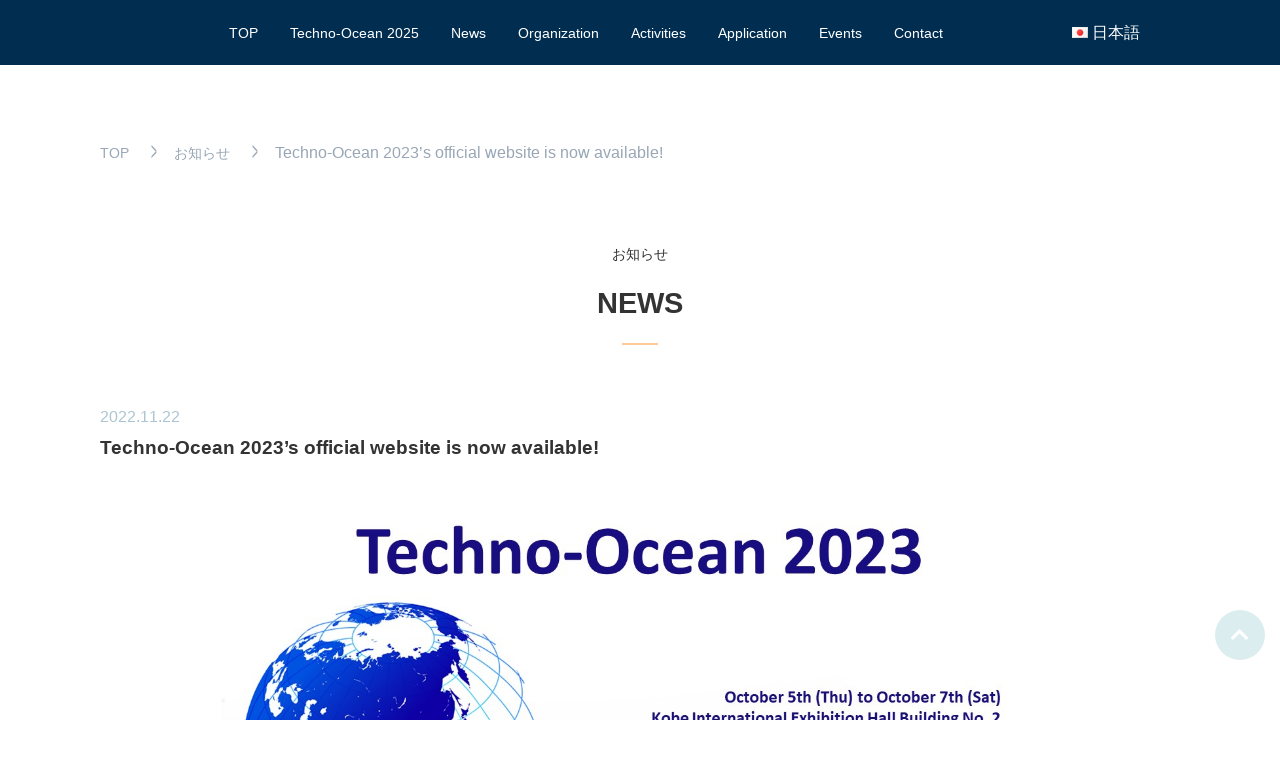

--- FILE ---
content_type: text/html; charset=UTF-8
request_url: http://www.techno-ocean.com/en/news/2022/11/1521/
body_size: 7491
content:
<!doctype html>
<html lang="en-US">
<head>
<meta charset="UTF-8">
<title>Techno Ocean | Techno-Ocean 2023&#8217;s official website is now available!</title>
<meta name="description" content="To the future where the sea and people coexist" />
<meta name="keywords" content="テクノオーシャン・ネットワーク,Techno-Ocean,海洋科学技術,海のSDGs" />
<meta name="viewport" content="width=device-width, initial-scale=1.0, maximum-scale=1.0, minimum-scale=1.0">
<link rel="shortcut icon" href="http://www.techno-ocean.com/wp-content/themes/ton/assets/img/favicon.ico" />

<!-- OGP -->
<meta property="og:title" content="Techno Ocean | Techno-Ocean 2023&#8217;s official website is now available!">
<meta property="og:type" content="website">
<meta property="og:url" content="http://www.techno-ocean.com/en/news/2022/11/1521/">
<meta property="og:image" content="http://www.techno-ocean.com/wp-content/themes/ton/assets/img/ogp.png">
<meta property="og:site_name" content="Techno Ocean">

<!-- Styles -->
<link href="http://www.techno-ocean.com/wp-content/themes/ton/style.css" rel="stylesheet" type="text/css" />
<link href="https://use.fontawesome.com/releases/v5.3.1/css/all.css" rel="stylesheet" integrity="sha384-mzrmE5qonljUremFsqc01SB46JvROS7bZs3IO2EmfFsd15uHvIt+Y8vEf7N7fWAU" crossorigin="anonymous">

	<!-- animate.css -->
	<link rel="stylesheet" href="https://cdnjs.cloudflare.com/ajax/libs/animate.css/4.1.1/animate.min.css"/>

<!-- smooth-scroll -->
<script src="http://www.techno-ocean.com/wp-content/themes/ton/assets/js/smooth-scroll.polyfills.min.js"></script>
<script>
	var scroll = new SmoothScroll('a[href*="#"]', {
		header: '.main_nav'
	});
</script>

<!-- Global site tag (gtag.js) - Google Analytics -->
<!-- script async src="https://www.googletagmanager.com/gtag/js?id=G-PX4DXQEZ49"></script>
<script>
  window.dataLayer = window.dataLayer || [];
  function gtag(){dataLayer.push(arguments);}
  gtag('js', new Date());
  gtag('config', 'G-PX4DXQEZ49');
</script> --!>

<!-- Google tag (gtag.js) -->
<script async
src="https://www.googletagmanager.com/gtag/js?id=G-JLEV1FJP6L"></script>
<script>
  window.dataLayer = window.dataLayer || [];
  function gtag(){dataLayer.push(arguments);}
  gtag('js', new Date());
  gtag('config', 'G-JLEV1FJP6L');
</script>


<meta name='robots' content='max-image-preview:large' />
	<style>img:is([sizes="auto" i], [sizes^="auto," i]) { contain-intrinsic-size: 3000px 1500px }</style>
	<link rel="alternate" type="application/rss+xml" title="Techno-Ocean Network &raquo; Techno-Ocean 2023&#8217;s official website is now available! Comments Feed" href="https://www.techno-ocean.com/news/2022/11/1521/feed/" />
<script type="text/javascript">
/* <![CDATA[ */
window._wpemojiSettings = {"baseUrl":"https:\/\/s.w.org\/images\/core\/emoji\/15.0.3\/72x72\/","ext":".png","svgUrl":"https:\/\/s.w.org\/images\/core\/emoji\/15.0.3\/svg\/","svgExt":".svg","source":{"concatemoji":"http:\/\/www.techno-ocean.com\/wp-includes\/js\/wp-emoji-release.min.js?ver=6.7.2"}};
/*! This file is auto-generated */
!function(i,n){var o,s,e;function c(e){try{var t={supportTests:e,timestamp:(new Date).valueOf()};sessionStorage.setItem(o,JSON.stringify(t))}catch(e){}}function p(e,t,n){e.clearRect(0,0,e.canvas.width,e.canvas.height),e.fillText(t,0,0);var t=new Uint32Array(e.getImageData(0,0,e.canvas.width,e.canvas.height).data),r=(e.clearRect(0,0,e.canvas.width,e.canvas.height),e.fillText(n,0,0),new Uint32Array(e.getImageData(0,0,e.canvas.width,e.canvas.height).data));return t.every(function(e,t){return e===r[t]})}function u(e,t,n){switch(t){case"flag":return n(e,"\ud83c\udff3\ufe0f\u200d\u26a7\ufe0f","\ud83c\udff3\ufe0f\u200b\u26a7\ufe0f")?!1:!n(e,"\ud83c\uddfa\ud83c\uddf3","\ud83c\uddfa\u200b\ud83c\uddf3")&&!n(e,"\ud83c\udff4\udb40\udc67\udb40\udc62\udb40\udc65\udb40\udc6e\udb40\udc67\udb40\udc7f","\ud83c\udff4\u200b\udb40\udc67\u200b\udb40\udc62\u200b\udb40\udc65\u200b\udb40\udc6e\u200b\udb40\udc67\u200b\udb40\udc7f");case"emoji":return!n(e,"\ud83d\udc26\u200d\u2b1b","\ud83d\udc26\u200b\u2b1b")}return!1}function f(e,t,n){var r="undefined"!=typeof WorkerGlobalScope&&self instanceof WorkerGlobalScope?new OffscreenCanvas(300,150):i.createElement("canvas"),a=r.getContext("2d",{willReadFrequently:!0}),o=(a.textBaseline="top",a.font="600 32px Arial",{});return e.forEach(function(e){o[e]=t(a,e,n)}),o}function t(e){var t=i.createElement("script");t.src=e,t.defer=!0,i.head.appendChild(t)}"undefined"!=typeof Promise&&(o="wpEmojiSettingsSupports",s=["flag","emoji"],n.supports={everything:!0,everythingExceptFlag:!0},e=new Promise(function(e){i.addEventListener("DOMContentLoaded",e,{once:!0})}),new Promise(function(t){var n=function(){try{var e=JSON.parse(sessionStorage.getItem(o));if("object"==typeof e&&"number"==typeof e.timestamp&&(new Date).valueOf()<e.timestamp+604800&&"object"==typeof e.supportTests)return e.supportTests}catch(e){}return null}();if(!n){if("undefined"!=typeof Worker&&"undefined"!=typeof OffscreenCanvas&&"undefined"!=typeof URL&&URL.createObjectURL&&"undefined"!=typeof Blob)try{var e="postMessage("+f.toString()+"("+[JSON.stringify(s),u.toString(),p.toString()].join(",")+"));",r=new Blob([e],{type:"text/javascript"}),a=new Worker(URL.createObjectURL(r),{name:"wpTestEmojiSupports"});return void(a.onmessage=function(e){c(n=e.data),a.terminate(),t(n)})}catch(e){}c(n=f(s,u,p))}t(n)}).then(function(e){for(var t in e)n.supports[t]=e[t],n.supports.everything=n.supports.everything&&n.supports[t],"flag"!==t&&(n.supports.everythingExceptFlag=n.supports.everythingExceptFlag&&n.supports[t]);n.supports.everythingExceptFlag=n.supports.everythingExceptFlag&&!n.supports.flag,n.DOMReady=!1,n.readyCallback=function(){n.DOMReady=!0}}).then(function(){return e}).then(function(){var e;n.supports.everything||(n.readyCallback(),(e=n.source||{}).concatemoji?t(e.concatemoji):e.wpemoji&&e.twemoji&&(t(e.twemoji),t(e.wpemoji)))}))}((window,document),window._wpemojiSettings);
/* ]]> */
</script>
<style id='wp-emoji-styles-inline-css' type='text/css'>

	img.wp-smiley, img.emoji {
		display: inline !important;
		border: none !important;
		box-shadow: none !important;
		height: 1em !important;
		width: 1em !important;
		margin: 0 0.07em !important;
		vertical-align: -0.1em !important;
		background: none !important;
		padding: 0 !important;
	}
</style>
<link rel='stylesheet' id='wp-block-library-css' href='http://www.techno-ocean.com/wp-includes/css/dist/block-library/style.min.css?ver=6.7.2' type='text/css' media='all' />
<link rel='stylesheet' id='arkhe-blocks-front-css' href='http://www.techno-ocean.com/wp-content/plugins/arkhe-blocks/dist/css/front.css?ver=2.27.1' type='text/css' media='all' />
<style id='arkhe-blocks-front-inline-css' type='text/css'>
body{--arkb-marker-color:#ffdc40;--arkb-marker-start:1em;--arkb-marker-style:linear-gradient(transparent var(--arkb-marker-start), var(--arkb-marker-color) 0)}
</style>
<link rel='stylesheet' id='arkhe-blocks-accordion-style-css' href='http://www.techno-ocean.com/wp-content/plugins/arkhe-blocks/dist/gutenberg/blocks/accordion/index.css?ver=2.27.1' type='text/css' media='all' />
<link rel='stylesheet' id='arkhe-blocks-blog-card-style-css' href='http://www.techno-ocean.com/wp-content/plugins/arkhe-blocks/dist/gutenberg/blocks/blog-card/index.css?ver=2.27.1' type='text/css' media='all' />
<link rel='stylesheet' id='arkhe-blocks-button-style-css' href='http://www.techno-ocean.com/wp-content/plugins/arkhe-blocks/dist/gutenberg/blocks/button/index.css?ver=2.27.1' type='text/css' media='all' />
<link rel='stylesheet' id='arkhe-blocks-columns-style-css' href='http://www.techno-ocean.com/wp-content/plugins/arkhe-blocks/dist/gutenberg/blocks/columns/index.css?ver=2.27.1' type='text/css' media='all' />
<link rel='stylesheet' id='arkhe-blocks-container-style-css' href='http://www.techno-ocean.com/wp-content/plugins/arkhe-blocks/dist/gutenberg/blocks/container/index.css?ver=2.27.1' type='text/css' media='all' />
<link rel='stylesheet' id='arkhe-blocks-faq-style-css' href='http://www.techno-ocean.com/wp-content/plugins/arkhe-blocks/dist/gutenberg/blocks/faq/index.css?ver=2.27.1' type='text/css' media='all' />
<link rel='stylesheet' id='arkhe-blocks-dl-style-css' href='http://www.techno-ocean.com/wp-content/plugins/arkhe-blocks/dist/gutenberg/blocks/dl/index.css?ver=2.27.1' type='text/css' media='all' />
<link rel='stylesheet' id='arkhe-blocks-icon-style-css' href='http://www.techno-ocean.com/wp-content/plugins/arkhe-blocks/dist/gutenberg/blocks/icon/index.css?ver=2.27.1' type='text/css' media='all' />
<link rel='stylesheet' id='arkhe-blocks-notice-style-css' href='http://www.techno-ocean.com/wp-content/plugins/arkhe-blocks/dist/gutenberg/blocks/notice/index.css?ver=2.27.1' type='text/css' media='all' />
<link rel='stylesheet' id='arkhe-blocks-section-style-css' href='http://www.techno-ocean.com/wp-content/plugins/arkhe-blocks/dist/gutenberg/blocks/section/index.css?ver=2.27.1' type='text/css' media='all' />
<link rel='stylesheet' id='arkhe-blocks-section-heading-style-css' href='http://www.techno-ocean.com/wp-content/plugins/arkhe-blocks/dist/gutenberg/blocks/section-heading/index.css?ver=2.27.1' type='text/css' media='all' />
<link rel='stylesheet' id='arkhe-blocks-step-style-css' href='http://www.techno-ocean.com/wp-content/plugins/arkhe-blocks/dist/gutenberg/blocks/step/index.css?ver=2.27.1' type='text/css' media='all' />
<link rel='stylesheet' id='arkhe-blocks-tab-style-css' href='http://www.techno-ocean.com/wp-content/plugins/arkhe-blocks/dist/gutenberg/blocks/tab/index.css?ver=2.27.1' type='text/css' media='all' />
<link rel='stylesheet' id='arkhe-blocks-timeline-style-css' href='http://www.techno-ocean.com/wp-content/plugins/arkhe-blocks/dist/gutenberg/blocks/timeline/index.css?ver=2.27.1' type='text/css' media='all' />
<link rel='stylesheet' id='arkhe-blocks-toc-style-css' href='http://www.techno-ocean.com/wp-content/plugins/arkhe-blocks/dist/gutenberg/blocks/toc/index.css?ver=2.27.1' type='text/css' media='all' />
<style id='classic-theme-styles-inline-css' type='text/css'>
/*! This file is auto-generated */
.wp-block-button__link{color:#fff;background-color:#32373c;border-radius:9999px;box-shadow:none;text-decoration:none;padding:calc(.667em + 2px) calc(1.333em + 2px);font-size:1.125em}.wp-block-file__button{background:#32373c;color:#fff;text-decoration:none}
</style>
<style id='global-styles-inline-css' type='text/css'>
:root{--wp--preset--aspect-ratio--square: 1;--wp--preset--aspect-ratio--4-3: 4/3;--wp--preset--aspect-ratio--3-4: 3/4;--wp--preset--aspect-ratio--3-2: 3/2;--wp--preset--aspect-ratio--2-3: 2/3;--wp--preset--aspect-ratio--16-9: 16/9;--wp--preset--aspect-ratio--9-16: 9/16;--wp--preset--color--black: #000000;--wp--preset--color--cyan-bluish-gray: #abb8c3;--wp--preset--color--white: #ffffff;--wp--preset--color--pale-pink: #f78da7;--wp--preset--color--vivid-red: #cf2e2e;--wp--preset--color--luminous-vivid-orange: #ff6900;--wp--preset--color--luminous-vivid-amber: #fcb900;--wp--preset--color--light-green-cyan: #7bdcb5;--wp--preset--color--vivid-green-cyan: #00d084;--wp--preset--color--pale-cyan-blue: #8ed1fc;--wp--preset--color--vivid-cyan-blue: #0693e3;--wp--preset--color--vivid-purple: #9b51e0;--wp--preset--gradient--vivid-cyan-blue-to-vivid-purple: linear-gradient(135deg,rgba(6,147,227,1) 0%,rgb(155,81,224) 100%);--wp--preset--gradient--light-green-cyan-to-vivid-green-cyan: linear-gradient(135deg,rgb(122,220,180) 0%,rgb(0,208,130) 100%);--wp--preset--gradient--luminous-vivid-amber-to-luminous-vivid-orange: linear-gradient(135deg,rgba(252,185,0,1) 0%,rgba(255,105,0,1) 100%);--wp--preset--gradient--luminous-vivid-orange-to-vivid-red: linear-gradient(135deg,rgba(255,105,0,1) 0%,rgb(207,46,46) 100%);--wp--preset--gradient--very-light-gray-to-cyan-bluish-gray: linear-gradient(135deg,rgb(238,238,238) 0%,rgb(169,184,195) 100%);--wp--preset--gradient--cool-to-warm-spectrum: linear-gradient(135deg,rgb(74,234,220) 0%,rgb(151,120,209) 20%,rgb(207,42,186) 40%,rgb(238,44,130) 60%,rgb(251,105,98) 80%,rgb(254,248,76) 100%);--wp--preset--gradient--blush-light-purple: linear-gradient(135deg,rgb(255,206,236) 0%,rgb(152,150,240) 100%);--wp--preset--gradient--blush-bordeaux: linear-gradient(135deg,rgb(254,205,165) 0%,rgb(254,45,45) 50%,rgb(107,0,62) 100%);--wp--preset--gradient--luminous-dusk: linear-gradient(135deg,rgb(255,203,112) 0%,rgb(199,81,192) 50%,rgb(65,88,208) 100%);--wp--preset--gradient--pale-ocean: linear-gradient(135deg,rgb(255,245,203) 0%,rgb(182,227,212) 50%,rgb(51,167,181) 100%);--wp--preset--gradient--electric-grass: linear-gradient(135deg,rgb(202,248,128) 0%,rgb(113,206,126) 100%);--wp--preset--gradient--midnight: linear-gradient(135deg,rgb(2,3,129) 0%,rgb(40,116,252) 100%);--wp--preset--font-size--small: 13px;--wp--preset--font-size--medium: 20px;--wp--preset--font-size--large: 36px;--wp--preset--font-size--x-large: 42px;--wp--preset--spacing--20: 0.44rem;--wp--preset--spacing--30: 0.67rem;--wp--preset--spacing--40: 1rem;--wp--preset--spacing--50: 1.5rem;--wp--preset--spacing--60: 2.25rem;--wp--preset--spacing--70: 3.38rem;--wp--preset--spacing--80: 5.06rem;--wp--preset--shadow--natural: 6px 6px 9px rgba(0, 0, 0, 0.2);--wp--preset--shadow--deep: 12px 12px 50px rgba(0, 0, 0, 0.4);--wp--preset--shadow--sharp: 6px 6px 0px rgba(0, 0, 0, 0.2);--wp--preset--shadow--outlined: 6px 6px 0px -3px rgba(255, 255, 255, 1), 6px 6px rgba(0, 0, 0, 1);--wp--preset--shadow--crisp: 6px 6px 0px rgba(0, 0, 0, 1);}:where(.is-layout-flex){gap: 0.5em;}:where(.is-layout-grid){gap: 0.5em;}body .is-layout-flex{display: flex;}.is-layout-flex{flex-wrap: wrap;align-items: center;}.is-layout-flex > :is(*, div){margin: 0;}body .is-layout-grid{display: grid;}.is-layout-grid > :is(*, div){margin: 0;}:where(.wp-block-columns.is-layout-flex){gap: 2em;}:where(.wp-block-columns.is-layout-grid){gap: 2em;}:where(.wp-block-post-template.is-layout-flex){gap: 1.25em;}:where(.wp-block-post-template.is-layout-grid){gap: 1.25em;}.has-black-color{color: var(--wp--preset--color--black) !important;}.has-cyan-bluish-gray-color{color: var(--wp--preset--color--cyan-bluish-gray) !important;}.has-white-color{color: var(--wp--preset--color--white) !important;}.has-pale-pink-color{color: var(--wp--preset--color--pale-pink) !important;}.has-vivid-red-color{color: var(--wp--preset--color--vivid-red) !important;}.has-luminous-vivid-orange-color{color: var(--wp--preset--color--luminous-vivid-orange) !important;}.has-luminous-vivid-amber-color{color: var(--wp--preset--color--luminous-vivid-amber) !important;}.has-light-green-cyan-color{color: var(--wp--preset--color--light-green-cyan) !important;}.has-vivid-green-cyan-color{color: var(--wp--preset--color--vivid-green-cyan) !important;}.has-pale-cyan-blue-color{color: var(--wp--preset--color--pale-cyan-blue) !important;}.has-vivid-cyan-blue-color{color: var(--wp--preset--color--vivid-cyan-blue) !important;}.has-vivid-purple-color{color: var(--wp--preset--color--vivid-purple) !important;}.has-black-background-color{background-color: var(--wp--preset--color--black) !important;}.has-cyan-bluish-gray-background-color{background-color: var(--wp--preset--color--cyan-bluish-gray) !important;}.has-white-background-color{background-color: var(--wp--preset--color--white) !important;}.has-pale-pink-background-color{background-color: var(--wp--preset--color--pale-pink) !important;}.has-vivid-red-background-color{background-color: var(--wp--preset--color--vivid-red) !important;}.has-luminous-vivid-orange-background-color{background-color: var(--wp--preset--color--luminous-vivid-orange) !important;}.has-luminous-vivid-amber-background-color{background-color: var(--wp--preset--color--luminous-vivid-amber) !important;}.has-light-green-cyan-background-color{background-color: var(--wp--preset--color--light-green-cyan) !important;}.has-vivid-green-cyan-background-color{background-color: var(--wp--preset--color--vivid-green-cyan) !important;}.has-pale-cyan-blue-background-color{background-color: var(--wp--preset--color--pale-cyan-blue) !important;}.has-vivid-cyan-blue-background-color{background-color: var(--wp--preset--color--vivid-cyan-blue) !important;}.has-vivid-purple-background-color{background-color: var(--wp--preset--color--vivid-purple) !important;}.has-black-border-color{border-color: var(--wp--preset--color--black) !important;}.has-cyan-bluish-gray-border-color{border-color: var(--wp--preset--color--cyan-bluish-gray) !important;}.has-white-border-color{border-color: var(--wp--preset--color--white) !important;}.has-pale-pink-border-color{border-color: var(--wp--preset--color--pale-pink) !important;}.has-vivid-red-border-color{border-color: var(--wp--preset--color--vivid-red) !important;}.has-luminous-vivid-orange-border-color{border-color: var(--wp--preset--color--luminous-vivid-orange) !important;}.has-luminous-vivid-amber-border-color{border-color: var(--wp--preset--color--luminous-vivid-amber) !important;}.has-light-green-cyan-border-color{border-color: var(--wp--preset--color--light-green-cyan) !important;}.has-vivid-green-cyan-border-color{border-color: var(--wp--preset--color--vivid-green-cyan) !important;}.has-pale-cyan-blue-border-color{border-color: var(--wp--preset--color--pale-cyan-blue) !important;}.has-vivid-cyan-blue-border-color{border-color: var(--wp--preset--color--vivid-cyan-blue) !important;}.has-vivid-purple-border-color{border-color: var(--wp--preset--color--vivid-purple) !important;}.has-vivid-cyan-blue-to-vivid-purple-gradient-background{background: var(--wp--preset--gradient--vivid-cyan-blue-to-vivid-purple) !important;}.has-light-green-cyan-to-vivid-green-cyan-gradient-background{background: var(--wp--preset--gradient--light-green-cyan-to-vivid-green-cyan) !important;}.has-luminous-vivid-amber-to-luminous-vivid-orange-gradient-background{background: var(--wp--preset--gradient--luminous-vivid-amber-to-luminous-vivid-orange) !important;}.has-luminous-vivid-orange-to-vivid-red-gradient-background{background: var(--wp--preset--gradient--luminous-vivid-orange-to-vivid-red) !important;}.has-very-light-gray-to-cyan-bluish-gray-gradient-background{background: var(--wp--preset--gradient--very-light-gray-to-cyan-bluish-gray) !important;}.has-cool-to-warm-spectrum-gradient-background{background: var(--wp--preset--gradient--cool-to-warm-spectrum) !important;}.has-blush-light-purple-gradient-background{background: var(--wp--preset--gradient--blush-light-purple) !important;}.has-blush-bordeaux-gradient-background{background: var(--wp--preset--gradient--blush-bordeaux) !important;}.has-luminous-dusk-gradient-background{background: var(--wp--preset--gradient--luminous-dusk) !important;}.has-pale-ocean-gradient-background{background: var(--wp--preset--gradient--pale-ocean) !important;}.has-electric-grass-gradient-background{background: var(--wp--preset--gradient--electric-grass) !important;}.has-midnight-gradient-background{background: var(--wp--preset--gradient--midnight) !important;}.has-small-font-size{font-size: var(--wp--preset--font-size--small) !important;}.has-medium-font-size{font-size: var(--wp--preset--font-size--medium) !important;}.has-large-font-size{font-size: var(--wp--preset--font-size--large) !important;}.has-x-large-font-size{font-size: var(--wp--preset--font-size--x-large) !important;}
:where(.wp-block-post-template.is-layout-flex){gap: 1.25em;}:where(.wp-block-post-template.is-layout-grid){gap: 1.25em;}
:where(.wp-block-columns.is-layout-flex){gap: 2em;}:where(.wp-block-columns.is-layout-grid){gap: 2em;}
:root :where(.wp-block-pullquote){font-size: 1.5em;line-height: 1.6;}
</style>
<link rel='stylesheet' id='bogo-css' href='http://www.techno-ocean.com/wp-content/plugins/bogo/includes/css/style.css?ver=3.5' type='text/css' media='all' />
<link rel="https://api.w.org/" href="https://www.techno-ocean.com/wp-json/" /><link rel="alternate" title="JSON" type="application/json" href="https://www.techno-ocean.com/wp-json/wp/v2/posts/1521" /><link rel="EditURI" type="application/rsd+xml" title="RSD" href="https://www.techno-ocean.com/xmlrpc.php?rsd" />
<meta name="generator" content="WordPress 6.7.2" />
<link rel="canonical" href="https://www.techno-ocean.com/news/2022/11/1521/" />
<link rel='shortlink' href='https://www.techno-ocean.com/?p=1521' />
<link rel="alternate" title="oEmbed (JSON)" type="application/json+oembed" href="https://www.techno-ocean.com/wp-json/oembed/1.0/embed?url=https%3A%2F%2Fwww.techno-ocean.com%2Fnews%2F2022%2F11%2F1521%2F" />
<link rel="alternate" title="oEmbed (XML)" type="text/xml+oembed" href="https://www.techno-ocean.com/wp-json/oembed/1.0/embed?url=https%3A%2F%2Fwww.techno-ocean.com%2Fnews%2F2022%2F11%2F1521%2F&#038;format=xml" />
<link rel="alternate" hreflang="ja" href="https://www.techno-ocean.com/news/2022/11/1516/" />
<link rel="alternate" hreflang="en-US" href="https://www.techno-ocean.com/news/2022/11/1521/" />
</head>
<body>

	<div id="scroll_top"></div>
	<div class="sticky-dummy"></div>
	<div class="main_header sticky">
		<nav class="main_nav">
			<div class="hd_wrap">
			<ul id="menu-main_menu" class="pc_nav"><li id="menu-item-345" class="menu-item menu-item-type-custom menu-item-object-custom menu-item-345"><a href="https://www.techno-ocean.com/en/">TOP</a></li>
<li id="menu-item-338" class="menu-item menu-item-type-custom menu-item-object-custom menu-item-338"><a href="https://to2025.techno-ocean.com/en/">Techno-Ocean 2025</a></li>
<li id="menu-item-344" class="menu-item menu-item-type-taxonomy menu-item-object-category current-post-ancestor current-menu-parent current-post-parent menu-item-344"><a href="https://www.techno-ocean.com/category/news/">News</a></li>
<li id="menu-item-652" class="menu-item menu-item-type-post_type menu-item-object-page menu-item-652"><a href="https://www.techno-ocean.com/organization/">Organization</a></li>
<li id="menu-item-343" class="menu-item menu-item-type-post_type menu-item-object-page menu-item-343"><a href="https://www.techno-ocean.com/business/">Activities</a></li>
<li id="menu-item-341" class="menu-item menu-item-type-post_type menu-item-object-page menu-item-341"><a href="https://www.techno-ocean.com/application/">Application</a></li>
<li id="menu-item-342" class="menu-item menu-item-type-taxonomy menu-item-object-category menu-item-342"><a href="https://www.techno-ocean.com/category/events/">Events</a></li>
<li id="menu-item-340" class="menu-item menu-item-type-post_type menu-item-object-page menu-item-340"><a href="https://www.techno-ocean.com/contact/">Contact</a></li>
</ul>			<ul class="bogo-language-switcher"><li class="en-US en current first"><span class="bogoflags bogoflags-us"></span> <span class="bogo-language-name"><a rel="alternate" hreflang="en-US" href="https://www.techno-ocean.com/news/2022/11/1521/" title="English" class="current" aria-current="page">English</a></span></li>
<li class="ja last"><span class="bogoflags bogoflags-jp"></span> <span class="bogo-language-name"><a rel="alternate" hreflang="ja" href="https://www.techno-ocean.com/news/2022/11/1516/" title="Japanese">日本語</a></span></li>
</ul>
			</div><!-- hd_wrap -->
		</nav><!-- main_nav -->

		<div class="sp_nav">
			<input id="hamburger" class="hamburger" type="checkbox"/>
			<label class="hamburger" for="hamburger">
				<i></i>
				<text>
					<close>close</close>
					<open>menu</open>
				</text>
			</label>
			<ul class="bogo-language-switcher"><li class="en-US en current first"><span class="bogoflags bogoflags-us"></span> <span class="bogo-language-name"><a rel="alternate" hreflang="en-US" href="https://www.techno-ocean.com/news/2022/11/1521/" title="English" class="current" aria-current="page">English</a></span></li>
<li class="ja last"><span class="bogoflags bogoflags-jp"></span> <span class="bogo-language-name"><a rel="alternate" hreflang="ja" href="https://www.techno-ocean.com/news/2022/11/1516/" title="Japanese">日本語</a></span></li>
</ul>
			<section class="drawer-list hd_font">
				<ul id="menu-main_menu-1" class="sp_nav"><li class="menu-item menu-item-type-custom menu-item-object-custom menu-item-345"><a href="https://www.techno-ocean.com/en/">TOP</a></li>
<li class="menu-item menu-item-type-custom menu-item-object-custom menu-item-338"><a href="https://to2025.techno-ocean.com/en/">Techno-Ocean 2025</a></li>
<li class="menu-item menu-item-type-taxonomy menu-item-object-category current-post-ancestor current-menu-parent current-post-parent menu-item-344"><a href="https://www.techno-ocean.com/category/news/">News</a></li>
<li class="menu-item menu-item-type-post_type menu-item-object-page menu-item-652"><a href="https://www.techno-ocean.com/organization/">Organization</a></li>
<li class="menu-item menu-item-type-post_type menu-item-object-page menu-item-343"><a href="https://www.techno-ocean.com/business/">Activities</a></li>
<li class="menu-item menu-item-type-post_type menu-item-object-page menu-item-341"><a href="https://www.techno-ocean.com/application/">Application</a></li>
<li class="menu-item menu-item-type-taxonomy menu-item-object-category menu-item-342"><a href="https://www.techno-ocean.com/category/events/">Events</a></li>
<li class="menu-item menu-item-type-post_type menu-item-object-page menu-item-340"><a href="https://www.techno-ocean.com/contact/">Contact</a></li>
</ul>			</section>
		</div>
	</div><!-- main_header -->

	<section class="under contents_main">
		<div class="wrap">
		
						<ul class="pankuzu">
				<li><a href="/">TOP</a></li>
				<li><a href="/news/">お知らせ</a></li>
				<li>Techno-Ocean 2023&#8217;s official website is now available!</li>
			</ul>

			<section class="single">
				<h2 class="section_hd">
					<span>お知らせ</span>
					NEWS
				</h2>

				<div class="main">

					<time class="update hd_font">2022.11.22</time>
					<h3>Techno-Ocean 2023&#8217;s official website is now available!</h3>
					
						<p><img decoding="async" src="https://www.techno-ocean.com/wp-content/uploads/2022/12/TO2023投稿用イメージ画像EN.jpg" alt="NEWS Image"></p>


<p>
Techno-Ocean 2023&#8217;s official website is now available!! <br>
<p>WEB: <a href="https://to2023.techno-ocean.com/en/">https://to2023.techno-ocean.com/en/</a></p><br>
We will keep you posted on our website for the latest information on the exhibition reservation and details of the exhibition program. <br><br>
</p>
						
										</div>
					
				<div class="link_container center">
					<a class="btn_link light" href="$url = home_url();/en/news/">Return to news list</a>				</div>
		</div><!-- wrap -->
	</section><!-- contents_main -->

	<nav class="pagetop" style="display: block;">
		<a href="#" data-scroll>
			<i class="fas fa-chevron-up"></i>
		</a>
	</nav>

	<footer class="main_footer">
		<div class="ft_wrap">
			<div class="inner">
				<ul id="menu-main_menu-2" class="pc"><li class="menu-item menu-item-type-custom menu-item-object-custom menu-item-345"><a href="https://www.techno-ocean.com/en/">TOP</a></li>
<li class="menu-item menu-item-type-custom menu-item-object-custom menu-item-338"><a href="https://to2025.techno-ocean.com/en/">Techno-Ocean 2025</a></li>
<li class="menu-item menu-item-type-taxonomy menu-item-object-category current-post-ancestor current-menu-parent current-post-parent menu-item-344"><a href="https://www.techno-ocean.com/category/news/">News</a></li>
<li class="menu-item menu-item-type-post_type menu-item-object-page menu-item-652"><a href="https://www.techno-ocean.com/organization/">Organization</a></li>
<li class="menu-item menu-item-type-post_type menu-item-object-page menu-item-343"><a href="https://www.techno-ocean.com/business/">Activities</a></li>
<li class="menu-item menu-item-type-post_type menu-item-object-page menu-item-341"><a href="https://www.techno-ocean.com/application/">Application</a></li>
<li class="menu-item menu-item-type-taxonomy menu-item-object-category menu-item-342"><a href="https://www.techno-ocean.com/category/events/">Events</a></li>
<li class="menu-item menu-item-type-post_type menu-item-object-page menu-item-340"><a href="https://www.techno-ocean.com/contact/">Contact</a></li>
</ul>				<ul class="bogo-language-switcher"><li class="en-US en current first"><span class="bogoflags bogoflags-us"></span> <span class="bogo-language-name"><a rel="alternate" hreflang="en-US" href="https://www.techno-ocean.com/news/2022/11/1521/" title="English" class="current" aria-current="page">English</a></span></li>
<li class="ja last"><span class="bogoflags bogoflags-jp"></span> <span class="bogo-language-name"><a rel="alternate" hreflang="ja" href="https://www.techno-ocean.com/news/2022/11/1516/" title="Japanese">日本語</a></span></li>
</ul>
			</div>
			<small>
				(C)2021 Techno-Ocean Network
			</small>
			</div><!-- ft_wrap -->
	</footer><!-- main_footer -->

	<!-- IE sticky -->
	<script
		src="https://code.jquery.com/jquery-3.4.1.min.js"
		integrity="sha256-CSXorXvZcTkaix6Yvo6HppcZGetbYMGWSFlBw8HfCJo="
		crossorigin="anonymous"></script>
		<script>
			$(window).scroll(function(){
				var top = $(window).scrollTop();
					$('.sticky').addClass('fixed');
			});

		$(document).ready(function() {
			$(".bogo-language-switcher").each(function() {
				if( $(this).find("li").not(".current").find("a").length == 0){
					$(this).css("display","none");
				}
			});
		});
		</script>

<!-- Arkhe Blocks -->
<noscript><style>[data-arkb-linkbox]{cursor:auto}[data-arkb-link][aria-hidden="true"]{visibility:visible;color:transparent;z-index:0;width:100%;height:100%;pointer-events:auto}a.arkb-boxLink__title{text-decoration:underline}</style></noscript>
<!-- / Arkhe Blocks -->
</body>
</html>

--- FILE ---
content_type: text/css
request_url: http://www.techno-ocean.com/wp-content/themes/ton/style.css
body_size: 61606
content:
@charset "UTF-8";
/*
theme Name: ton
Author: liberra
Description: ton theme 2025
version： 1.1.0
*/

/****** reset css ******/
:root {
    --color-primary: #002D50;
    --color-background: #f0f3f5;
    --color-member-list-border: #bec8d2;
    --color-member-list-odd: #f0f3f5;
    --color-text-black: #111;
    --color-text-white: #FEFEFE;
    --color-text-gray: #98a6b5;
}


html {
	font-family: sans-serif;
	line-height: 1;
	-webkit-text-size-adjust: 100%;
	-webkit-tap-highlight-color: rgba(0, 0, 0, 0);
}
h1, h2, h3, h4, h5, h6 {
	font-weight: normal;
	margin: 0;
}
p {
	margin: 0;
}
em {
	font-style: normal;
}
sub,
sup {
	position: relative;
	font-size: 75%;
	line-height: 0;
	vertical-align: baseline;
}
sub {
	bottom: -.25em;
}
sup {
	top: -.5em;
}
blockquote {
	quotes: none;
}
blockquote:before, blockquote:after,
q:before, q:after {
	content: '';
	content: none;
}
pre,
code,
kbd,
samp {
	font-family: SFMono-Regular, Menlo, Monaco, Consolas, "Liberation Mono", "Courier New", monospace;
	font-size: 1em;
}
pre {
	margin-top: 0;
	margin-bottom: 1rem;
	overflow: auto;
}
small {
	font-size: 80%;
}
address {
	margin: 0;
	font-style: normal;
	line-height: inherit;
}
a {
	margin: 0;
	padding: 0;
	font-size: 100%;
	text-decoration: none;
	vertical-align: baseline;
	background: transparent;
	color: rgba(131,143,189,1);
}
a:hover {
	text-decoration: none;
	color: rgba(131,143,189,.6);
}
a:not([href]):not([tabindex]) {
	text-decoration: none;
}
a:not([href]):not([tabindex]):hover, a:not([href]):not([tabindex]):focus {
	text-decoration: none;
}
a:not([href]):not([tabindex]):focus {
	outline: 0;
}
figure {
	padding: 0;
	margin: 0;
}
img {
	vertical-align: middle;
	border-style: none;
	font-size: 0;
	line-height: 0;
}
caption {
	padding-top: 0.75rem;
	padding-bottom: 0.75rem;
	color: #666;
	text-align: left;
	caption-side: bottom;
}
hr {
	box-sizing: content-box;
	display:block;
	height:1px;
	border:0;  
	border-top:1px solid #cccccc;
	margin:1em 0;
	padding:0;
}
i {
	font-style: normal;
}
ol,
ul,
dl {
	padding: 0;
	margin: 0;
	list-style: none;
}
ol ol,
ul ul,
ol ul,
ul ol {
	margin-bottom: 0;
}
dt {
	font-weight: normal;
}
dd {
	margin: 0;
}
table {
	border-collapse: collapse;
}
th {
	text-align: inherit;
	font-weight: normal;
}
input,
button,
select,
optgroup,
textarea {
	display: block;
	padding: 0;
	margin: 0;
	font-family: inherit;
	font-size: inherit;
	line-height: inherit;
}
button,
input {
	overflow: visible;
}
button,
select {
	text-transform: none;
}
select {
	word-wrap: normal;
}
button {
	border-style: none;
	box-shadow: none;
}
button:focus {
	border-style: none;
	box-shadow: none;
	outline: 1px dotted;
	outline: 5px auto -webkit-focus-ring-color;
}
button,
[type="button"],
[type="reset"],
[type="submit"] {
	appearance: none;
		-webkit-appearance: button;
	background-color: transparent;
	border: none;
	cursor: pointer;
	outline: none;
	padding: 0;
}
button:not(:disabled),
[type="button"]:not(:disabled),
[type="reset"]:not(:disabled),
[type="submit"]:not(:disabled) {
	cursor: pointer;
}
button::-moz-focus-inner,
[type="button"]::-moz-focus-inner,
[type="reset"]::-moz-focus-inner,
[type="submit"]::-moz-focus-inner {
	padding: 0;
	border-style: none;
}
input[type="radio"],
input[type="checkbox"] {
	box-sizing: border-box;
	padding: 0;
}
input[type="date"],
input[type="time"],
input[type="datetime-local"],
input[type="month"] {
	-webkit-appearance: listbox;
	appearance: listbox;
}
input[type="search"]:focus,
input[type="submit"]:focus {
	outline: 0;
}
textarea {
	overflow: auto;
	resize: vertical;
}
fieldset {
	min-width: 0;
	padding: 0;
	margin: 0;
	border: 0;
}
legend {
	display: block;
	width: 100%;
	max-width: 100%;
	padding: 0;
	margin-bottom: .5rem;
	font-size: 1.5rem;
	line-height: inherit;
	color: inherit;
	white-space: normal;
}
output {
	display: inline-block;
}
summary {
	display: list-item;
	cursor: pointer;
}
abbr[title],
abbr[data-original-title] {
	text-decoration: underline;
	-webkit-text-decoration: underline dotted;
	text-decoration: underline dotted;
	cursor: help;
	border-bottom: 0;
	text-decoration-skip-ink: none;
}
[tabindex="-1"]:focus {
	outline: 0 !important;
}

/* For modern browsers */
.cf:before,
.cf:after {
	content:"";
	display:table;
}
.cf:after {
	clear:both;
}
 
/* For IE 6/7 (trigger hasLayout) */
.cf {
	zoom:1;
}

/****** general ******/

/* header_font */
@font-face {
	font-family: 'TimeBurner Bold';
	font-style: normal;
	font-weight: normal;
	src: local('TimeBurner Bold'), url('assets/fonts/timeburnerbold.woff') format('woff');
}

/* br */

@media screen and (max-width: 768px) {
	br.pc {
		display:none;
	}
}

/* btn_container・btn */

.btn_container {
	position: relative;
	z-index: 9;
}
.btn_container a,
.btn_container button,
.btn_container input[type="submit"] {
	min-width: 15rem;
	display: inline-block;
	box-sizing: border-box;
	text-align: center;
	line-height: 1.3;
	font-size: 1.2rem;
	border-radius: .2rem;
	padding: 0.7rem 1.5rem 0.6rem;
}
.btn_container a:not(:first-child),
.btn_container button:not(:first-child),
.btn_container input[type="submit"]:not(:first-child) {
	margin-left: 1.5rem;
}
.btn_container .pu {
	background: rgba(116,61,105,1);
	border: 1px solid rgba(116,61,105,1);
	color: #fff;
}
.btn_container .pu:hover {
	background: rgba(116,61,105,.75);
	border: 1px solid rgba(116,61,105,.4);
}
.btn_container .wh {
	color: rgba(116,61,105,1);
	border: 1px solid rgba(116,61,105,1);
}
.btn_container .wh:hover {
	color: rgba(116,61,105,.6);
	border: 1px solid rgba(116,61,105,.4);
}
.top .main_visual .btn_container {
	position: absolute;
	bottom: 100px;
	right: 3%;
}

@media screen and (max-width: 768px) {
	.btn_container a,
	.btn_container button,
	.btn_container input[type="submit"] {
		min-width: auto;
		width: 80%;
	}
	.btn_container a:not(:first-child),
	.btn_container button:not(:first-child),
	.btn_container input[type="submit"]:not(:first-child) {
		margin: 1.5rem 0 0 0;
	}
}
@media screen and (max-width: 568px) {
	.btn_container {
		width: 100%;
	}
	.btn_container a,
	.btn_container button,
	.btn_container input[type="submit"] {
		min-width: auto;
		width: 100%;
		display:block;
		padding: 0.7rem 0 0.6rem;
	}
	.top .main_visual .btn_container {
		position: relative;
		bottom: -250px;
		left: auto;
		right: auto;
	}
}

/* pankuzu */

.pankuzu {
	margin-bottom: 4.4rem;
}
.pankuzu li {
	display: inline-block;
	color: #98a6b5;
	margin-bottom: .6rem;
}
.pankuzu li a {
	font-size: .9rem;
	color: #98a6b5;
}
.pankuzu li:not(:first-child) {
	margin-left: 1rem;
}
.pankuzu li:not(:first-child)::before {
	display: inline-block;
	content: ">";
	transform: scale(0.6, 1.6);
	padding-bottom: .2rem;
	margin-right: 1rem;
}

/* gen_list (news/business) */

.gen_list {
	width: 100%;
	position: relative;
	display: -webkit-box;
	display: -ms-flexbox;
	display: flex;
	flex-wrap: wrap;
	margin-top: 4rem;
}
.gen_list li {
	width: calc((100% - 3rem)/3);
	height: auto;
	position: relative;
}
.gen_list li:not(:nth-child(3n)) {
	margin-right: 1.5rem; 
}
.gen_list li:not(:nth-child(-n+3)) {
	margin-top: 2.5rem; 
}
.gen_list li a {
	width: 100%;
	height: 100%;
	display: block;
	position: absolute;
	top: 0;
	left: 0;
	z-index: 998;
}
.gen_list li a:hover {
	background: rgba(255,255,255,.3);
}
.gen_list li img {
	width: 100%;
	display: block;
	border-radius: .5rem;
	border: 1px solid #dedede;
	margin-bottom: 1rem;
}
.gen_list .date {
	line-height: 1.8;
	font-size: 1rem;
	padding: 0 .8rem;
	margin-bottom: .2rem;
}
.gen_list h3 {
	line-height: 1.8;
	font-size: 1rem;
	font-weight: bold;
	padding: 0 .8rem;
}

@media screen and (max-width: 768px) {
	.gen_list li {
		width: calc((100% - 1.5rem)/2);
	}
	.gen_list li:not(:nth-child(3n)) {
		margin-right: 0; 
	}
	.gen_list li:not(:nth-child(-n+3)) {
		margin-top: 0; 
	}
	.gen_list li:not(:nth-child(2n)) {
		margin-right: 1.5rem; 
	}
	.gen_list li:not(:nth-child(-n+2)) {
		margin-top: 2.5rem; 
	}
}

@media screen and (max-width: 568px) {
	.gen_list {
		display: block;
	}
	.gen_list li {
		width: 100%;
	}
	.gen_list li:not(:first-child) {
		margin-top: 2rem; 
	}
	.gen_list h3 {
		line-height: 1.8;
		font-size: 1rem;
		padding: 0 .8rem;
		margin-top: 1.3rem;
	}
}

/****** link_container ******/

.link_container {
	text-align: center;
	margin-top: 3rem;
}
.link_container .more_link {
	width: 100%;
	display: inline-block;
	text-align: center;
	font-size: 0.9rem;
	color: rgba(51,51,51,1);
}
.link_container .more_link:hover {
	color: rgba(51,51,51,.3);
}
.link_container .more_link::before {
	display: block;
	font-size: 1rem;
	color: #dadada;
	content: "■";
	margin-bottom: .8rem;
}
.link_container .more_link:hover::before {
	color: rgba(218,218,218,.75);
}
.link_container .btn_link {
	display: inline-block;
	font-size: 0.9rem;
	border-radius: .6rem;
	padding: 0.6rem 2rem;
}
.link_container .dark {
	background: rgba(0,45,80,1);
	color: #fff;
}
.link_container .dark:hover {
	background: rgba(0,45,80,.75);
}
.link_container .light {
	background: rgba(255,255,255,1);
	color: rgba(0,45,80,1);
	border: 1px solid rgba(0,45,80,1);
}
.link_container .light:hover {
	background: rgba(255,255,255,.75);
	border: 1px solid rgba(0,45,80,.75);
}

/* Bogo */

.bogo-language-switcher {
	width: 10%;
}
.bogo-language-switcher li {
	color: rgba(255,255,255,1);
}
.bogo-language-switcher a {
	color: rgba(255,255,255,1);
}
.bogo-language-switcher a:hover {
	color: rgba(255,255,255,.6);
}
.bogo-language-switcher .current {
	display: none;
}

@media screen and (max-width: 768px) {
	.sp_nav .bogo-language-switcher {
		width: auto;
		margin: 30px 80px 0 0;
	}
	.sp_nav .bogo-language-switcher li {
		float: right;
	}
	.bogo-language-switcher a {
		color: rgba(0,45,80,1);
	}
	.bogo-language-switcher a:hover {
		color: rgba(0,45,80,.6);
	}
	.main_footer .bogo-language-switcher {
		display: none;
	}
}

/* not_found */

p.not_found {
	line-height: 1.8;
}

/* margin */

.mt1 {
	margin-top: 1rem !important;
}
.mt2 {
	margin-top: 2rem !important;
}
.mt3 {
	margin-top: 3rem !important;
}
.mt4 {
	margin-top: 4rem !important;
}
.mt5 {
	margin-top: 5rem !important;
}
.mt6 {
	margin-top: 6rem !important;
}
.mt7 {
	margin-top: 7rem !important;
}
.mt8 {
	margin-top: 8rem !important;
}
.mt9 {
	margin-top: 9rem !important;
}
.mt10 {
	margin-top: 10rem !important;
}

.mb1 {
	margin-bottom: 1rem !important;
}
.mb2 {
	margin-bottom: 2rem !important;
}
.mb3 {
	margin-bottom: 3rem !important;
}
.mb4 {
	margin-bottom: 4rem !important;
}
.mb5 {
	margin-bottom: 5rem !important;
}
.mb6 {
	margin-bottom: 6rem !important;
}
.mb7 {
	margin-bottom: 7rem !important;
}
.mb8 {
	margin-bottom: 8rem !important;
}
.mb9 {
	margin-bottom: 9rem !important;
}
.mb10 {
	margin-bottom: 10rem !important;
}

/* align */
.align_left {
	text-align: left;
}
.align_center {
	text-align: center;
}
.align_right {
	text-align: right;
}

/* movie responsive */
.movie {
	position: relative;
	padding-bottom: 56.25%; /*アスペクト比 16:9の場合の縦幅*/
	height: 0;
	overflow: hidden;
}
.movie iframe {
	position: absolute;
	top: 0;
	left: 0;
	width: 100%;
	height: 100%;
}

/****** base css ******/

body {
	background-color: #fff;
	min-height: 100vh;
	display:-webkit-box;
	display:-ms-flexbox;
	display: flex;
	flex-direction: column;
	text-align: left;
	font-family: "游ゴシック体", YuGothic, "游ゴシック", "Yu Gothic", "メイリオ", "Hiragino Kaku Gothic ProN", "Hiragino Sans", sans-serif;
	font-feature-settings: "pkna" 1;
	line-height: 1;
	font-size: 1rem;
	font-weight: 500;
	color: #333;
	margin: 0;
	z-index: -1;
	left: 0;
	right: 0;
	clear: left;
}
	_:lang(x)::-ms-backdrop, .selector {
		font-family: "游ゴシック体", YuGothic, "游ゴシック", "Yu Gothic", "メイリオ", "Hiragino Kaku Gothic ProN", "Hiragino Sans", sans-serif;
	}
.main_wrapper {
	min-height: 100vh;
	display:-webkit-box;
	display:-ms-flexbox;
	display: flex;
	flex-direction: column;
}

/* main_header */

.main_header {
	background: #002d50;
	width: 100%;
	position: sticky;
	position: -webkit-sticky;
	float: left;
	top: 0;
	left: 0;
	right: 0;
	z-index: 9999;
}
.main_header .main_nav {
	width: 100%;
}
.hd_wrap {
	max-width: 1080px;
	height: 65px;
	display:-webkit-box;
	display:-ms-flexbox;
	display:flex;
	align-items: center;
	margin: 0 auto;
}
.main_header .top_link {
	display: inline-block;
	padding-top: 0.9rem;
}
.main_header .main_nav .logo_font {
	display: inline-block;
	width: 120px;
}
.main_header .main_nav .logo_font img {
	width: 100%;
}
@media screen and (max-width: 1079px) {
	.hd_wrap {
		padding: 0 1rem;
	}
}

/* main_nav */

.main_header .pc_nav {
	width: 90%;
	display:-webkit-box;
	display:-ms-flexbox;
	display:flex;
	justify-content: center;
	align-items: center;
}
.main_header .pc_nav > li.sp{
	display:none;
}
.main_header .pc_nav li a {
	display: block;
	font-size: 0.85rem;
	color: rgba(255,255,255,1);
	padding: 0.15rem 0.5rem 0;
}
.main_header .pc_nav li a:hover,
.main_header .pc_nav li a.ac {
	color: rgba(255,255,255,.6);
}
.main_header .pc_nav li a.go {
	color: #dedede;
	cursor: default;
}
.main_header .pc_nav li a.btn {
	width: 8rem;
	text-align: center;
	font-size: 0.8rem;
	padding: 0.8rem 0 0.7rem;
}
.main_header .pc_nav li:not(:first-child) {
	margin-left: 1rem;
}

@media screen and (max-width: 1079px) {
	.main_header .pc_nav li a.btn {
		display: none;
	}
}
@media screen and (max-width: 768px) {
	.main_nav {
		display: none;
	}
}

/* drawer */

.sp_nav {
	display: none;
}

@media screen and (max-width: 768px) {
	.sp_nav {
		display: block;
	}
}

.msg {
	font-family: 'Pacifico', cursive;
	font-size: 8vw;
	display: flex;
	flex-direction: column;
	justify-content: center;
	height: 100%;
	max-height: 100%;
	max-width: 100%;
	align-items: center;
	color: #FEFEFE;
	background-color: #1184F0;
}
.features {
	font-family: 'Lato', sans-serif;
	font-size: 1rem;
	text-transform: uppercase;
}
.features li {
	width: 100%;
	text-align: center;
	padding: .25em;
}
.drawer-list {
	background-color: #743d69;
	background-color: rgba(255,255,255,.9);
	width: 100vw;
	height: 100vh;
	position: fixed;
	right: 0;
	top: 0;
	box-sizing: border-box;
	border-bottom-left-radius: 100vw;
	pointer-events: none;
	transform: translate(100vw, 0);
	-ms-transform: translatex(-100vw);
	transition: width 475ms ease-out, transform 450ms ease, border-radius .8s .1s ease;
}
.drawer-list ul {
	width: 100%;
	height: calc(100% - 130px);
	overflow: auto;
	overflow-x: hidden;
	pointer-events: auto;
	padding: 130px 0;
	margin: 0;
}
.drawer-list li {
	list-style: none;
	text-transform: uppercase;
	white-space: nowrap;
	box-sizing: border-box;
	pointer-events: auto;
	transform: translatex(100vw);
	-ms-transform: translatex(-100vw);
}
.drawer-list li.logo {
	margin-bottom: 1rem;
	margin-top: 6rem;
}
.drawer-list li:last-child {
	margin-bottom: 6rem;
}
.drawer-list li a {
	display: block;
	text-align: center;
	letter-spacing: 0.1rem;
	font-size: calc(22px - .5vw);
	text-decoration: none;
	color: #002d50;
	padding: 1.2rem 1rem;
}
.drawer-list li a.go {
	color: rgba(0,0,0,0.2);
}
.drawer-list li a:not(.go):hover {
	cursor: pointer;
}
input.hamburger {
	display: none;
}
input.hamburger:checked ~ .drawer-list {
	transform: translatex(0);
	border-bottom-left-radius: 0;
}
input.hamburger:checked ~ .drawer-list li {
	transform: translatex(0);
}
input.hamburger:checked ~ .drawer-list li:nth-child(1) {
	transition: transform 1s 0.08s cubic-bezier(0.29, 1.4, 0.44, 0.96);
}
input.hamburger:checked ~ .drawer-list li:nth-child(2) {
	transition: transform 1s 0.16s cubic-bezier(0.29, 1.4, 0.44, 0.96);
}
input.hamburger:checked ~ .drawer-list li:nth-child(3) {
	transition: transform 1s 0.24s cubic-bezier(0.29, 1.4, 0.44, 0.96);
}
input.hamburger:checked ~ .drawer-list li:nth-child(4) {
	transition: transform 1s 0.32s cubic-bezier(0.29, 1.4, 0.44, 0.96);
}
input.hamburger:checked ~ .drawer-list li:nth-child(5) {
	transition: transform 1s 0.4s cubic-bezier(0.29, 1.4, 0.44, 0.96);
}
input.hamburger:checked ~ .drawer-list li:nth-child(6) {
	transition: transform 1s 0.48s cubic-bezier(0.29, 1.4, 0.44, 0.96);
}
input.hamburger:checked ~ .drawer-list li:nth-child(7) {
	transition: transform 1s 0.56s cubic-bezier(0.29, 1.4, 0.44, 0.96);
}
input.hamburger:checked ~ .drawer-list li:nth-child(8) {
	transition: transform 1s 0.64s cubic-bezier(0.29, 1.4, 0.44, 0.96);
}
input.hamburger:checked ~ .drawer-list li:nth-child(9) {
  transition: transform 1s 0.72s cubic-bezier(0.29, 1.4, 0.44, 0.96);
}
input.hamburger:checked ~ .drawer-list li:nth-child(10) {
  transition: transform 1s 0.8s cubic-bezier(0.29, 1.4, 0.44, 0.96);
}
input.hamburger:checked ~ .drawer-list li:nth-child(11) {
  transition: transform 1s 0.88s cubic-bezier(0.29, 1.4, 0.44, 0.96);
}
input.hamburger:checked ~ .drawer-list li:nth-child(12) {
  transition: transform 1s 0.96s cubic-bezier(0.29, 1.4, 0.44, 0.96);
}
input.hamburger:checked ~ .drawer-list li:nth-child(13) {
  transition: transform 1s 1.04s cubic-bezier(0.29, 1.4, 0.44, 0.96);
}
input.hamburger:checked ~ .drawer-list li:nth-child(14) {
  transition: transform 1s 1.12s cubic-bezier(0.29, 1.4, 0.44, 0.96);
}
input.hamburger:checked ~ .drawer-list li:nth-child(15) {
  transition: transform 1s 1.2s cubic-bezier(0.29, 1.4, 0.44, 0.96);
}
input.hamburger:checked ~ .drawer-list li:nth-child(16) {
  transition: transform 1s 1.28s cubic-bezier(0.29, 1.4, 0.44, 0.96);
}
input.hamburger:checked ~ .drawer-list li:nth-child(17) {
  transition: transform 1s 1.36s cubic-bezier(0.29, 1.4, 0.44, 0.96);
}
input.hamburger:checked ~ .drawer-list li:nth-child(18) {
  transition: transform 1s 1.44s cubic-bezier(0.29, 1.4, 0.44, 0.96);
}
input.hamburger:checked ~ .drawer-list li:nth-child(19) {
  transition: transform 1s 1.52s cubic-bezier(0.29, 1.4, 0.44, 0.96);
}
input.hamburger:checked ~ .drawer-list li:nth-child(20) {
  transition: transform 1s 1.6s cubic-bezier(0.29, 1.4, 0.44, 0.96);
}
input.hamburger:checked ~ .drawer-list li:nth-child(21) {
  transition: transform 1s 1.68s cubic-bezier(0.29, 1.4, 0.44, 0.96);
}
input.hamburger:checked ~ .drawer-list li:nth-child(22) {
  transition: transform 1s 1.76s cubic-bezier(0.29, 1.4, 0.44, 0.96);
}
input.hamburger:checked ~ .drawer-list li:nth-child(23) {
  transition: transform 1s 1.84s cubic-bezier(0.29, 1.4, 0.44, 0.96);
}
input.hamburger:checked ~ .drawer-list li:nth-child(24) {
  transition: transform 1s 1.92s cubic-bezier(0.29, 1.4, 0.44, 0.96);
}
input.hamburger:checked ~ .drawer-list li:nth-child(25) {
  transition: transform 1s 2s cubic-bezier(0.29, 1.4, 0.44, 0.96);
}
input.hamburger:checked ~ .drawer-list li:nth-child(26) {
  transition: transform 1s 2.08s cubic-bezier(0.29, 1.4, 0.44, 0.96);
}
input.hamburger:checked ~ .drawer-list li:nth-child(27) {
  transition: transform 1s 2.16s cubic-bezier(0.29, 1.4, 0.44, 0.96);
}
input.hamburger:checked ~ .drawer-list li:nth-child(28) {
  transition: transform 1s 2.24s cubic-bezier(0.29, 1.4, 0.44, 0.96);
}
input.hamburger:checked ~ .drawer-list li:nth-child(29) {
  transition: transform 1s 2.32s cubic-bezier(0.29, 1.4, 0.44, 0.96);
}
input.hamburger:checked ~ .drawer-list li:nth-child(30) {
  transition: transform 1s 2.4s cubic-bezier(0.29, 1.4, 0.44, 0.96);
}
input.hamburger:checked ~ .drawer-list li:nth-child(31) {
  transition: transform 1s 2.48s cubic-bezier(0.29, 1.4, 0.44, 0.96);
}
input.hamburger:checked ~ .drawer-list li:nth-child(32) {
  transition: transform 1s 2.56s cubic-bezier(0.29, 1.4, 0.44, 0.96);
}
input.hamburger:checked ~ .drawer-list li:nth-child(33) {
  transition: transform 1s 2.64s cubic-bezier(0.29, 1.4, 0.44, 0.96);
}
input.hamburger:checked ~ .drawer-list li:nth-child(34) {
  transition: transform 1s 2.72s cubic-bezier(0.29, 1.4, 0.44, 0.96);
}
input.hamburger:checked ~ .drawer-list li:nth-child(35) {
  transition: transform 1s 2.8s cubic-bezier(0.29, 1.4, 0.44, 0.96);
}
input.hamburger:checked ~ .drawer-list li:nth-child(36) {
  transition: transform 1s 2.88s cubic-bezier(0.29, 1.4, 0.44, 0.96);
}
input.hamburger:checked ~ .drawer-list li:nth-child(37) {
  transition: transform 1s 2.96s cubic-bezier(0.29, 1.4, 0.44, 0.96);
}
input.hamburger:checked ~ .drawer-list li:nth-child(38) {
  transition: transform 1s 3.04s cubic-bezier(0.29, 1.4, 0.44, 0.96);
}
input.hamburger:checked ~ .drawer-list li:nth-child(39) {
  transition: transform 1s 3.12s cubic-bezier(0.29, 1.4, 0.44, 0.96);
}
input.hamburger:checked ~ .drawer-list li:nth-child(40) {
  transition: transform 1s 3.2s cubic-bezier(0.29, 1.4, 0.44, 0.96);
}
input.hamburger:checked ~ .drawer-list li:nth-child(41) {
  transition: transform 1s 3.28s cubic-bezier(0.29, 1.4, 0.44, 0.96);
}
input.hamburger:checked ~ .drawer-list li:nth-child(42) {
  transition: transform 1s 3.36s cubic-bezier(0.29, 1.4, 0.44, 0.96);
}
input.hamburger:checked ~ .drawer-list li:nth-child(43) {
  transition: transform 1s 3.44s cubic-bezier(0.29, 1.4, 0.44, 0.96);
}
input.hamburger:checked ~ .drawer-list li:nth-child(44) {
  transition: transform 1s 3.52s cubic-bezier(0.29, 1.4, 0.44, 0.96);
}
input.hamburger:checked ~ .drawer-list li:nth-child(45) {
	transition: transform 1s 3.6s cubic-bezier(0.29, 1.4, 0.44, 0.96);
}
input.hamburger:checked ~ .drawer-list li:nth-child(46) {
	transition: transform 1s 3.68s cubic-bezier(0.29, 1.4, 0.44, 0.96);
}
input.hamburger:checked ~ .drawer-list li:nth-child(47) {
	transition: transform 1s 3.76s cubic-bezier(0.29, 1.4, 0.44, 0.96);
}
input.hamburger:checked ~ .drawer-list li:nth-child(48) {
	transition: transform 1s 3.84s cubic-bezier(0.29, 1.4, 0.44, 0.96);
}
input.hamburger:checked ~ .drawer-list li:nth-child(49) {
	transition: transform 1s 3.92s cubic-bezier(0.29, 1.4, 0.44, 0.96);
}
input.hamburger:checked ~ .drawer-list li:nth-child(50) {
	transition: transform 1s 4s cubic-bezier(0.29, 1.4, 0.44, 0.96);
}
input.hamburger:checked ~ .drawer-list li a {

}
input.hamburger:checked ~ label > i {
	background-color: transparent;
	transform: rotate(90deg);
}
input.hamburger:checked ~ label > i:before {
	transform: translate(-50%, -50%) rotate(315deg);
}
input.hamburger:checked ~ label > i:after {
	transform: translate(-50%, -50%) rotate(-315deg);
}
input.hamburger:checked ~ label close {
	width: 100%;
}
input.hamburger:checked ~ label open {
	color: rgba(0, 0, 0, 0);
	width: 0;
}
label.hamburger {
	z-index: 9999;
	position: relative;
	display: block;
	height: 50px;
	width: 45px;
}
label.hamburger:hover {
	cursor: pointer;
}
label.hamburger text close,
label.hamburger text open {
	text-transform: uppercase;
	font-size: .8em;
	text-align: center;
	position: absolute;
	transform: translateY(50px);
	text-align: center;
	overflow: hidden;
	transition: width .25s .35s, color .45s .35s;
}
label.hamburger text close {
	color: rgba(0, 0, 0, 0);
	right: 0;
	width: 0;
}
label.hamburger text open {
	color: #002d50;
	width: 100%;
}
label.hamburger > i {
	position: absolute;
	width: 100%;
	height: 2px;
	top: 50%;
	background-color: #002d50;
	pointer-events: auto;
	transition-duration: .35s;
	transition-delay: .35s;
}
label.hamburger > i:before, label.hamburger > i:after {
	position: absolute;
	display: block;
	width: 100%;
	height: 2px;
	left: 50%;
	background-color: #002d50;
	content: "";
	transition: transform 0.35s;
	transform-origin: 50% 50%;
}
label.hamburger > i:before {
	transform: translate(-50%, -12px);
}
label.hamburger > i:after {
	transform: translate(-50%, 12px);
}
label.hamburger {
	position: fixed;
	top: 15px;
	right: 15px;
}

/* sticky */

.sticky_dummy {
	width: 100%;
	z-index: 1;
}
.sticky {
	height: 65px;
	float: left;
	left: 0;
	right: 0;
}
.fixed {
	top: 0;
	position: fixed;
}
#scroll_top {
	position: fixed;
	top: 0;
	z-index: 2;
}
@media screen and (max-width: 768px) {
	.sticky {
		height: 0;
	}
}

/* main_footer */

.main_footer {
	background: var(--color-background);
	padding: 1.8rem 0 2rem;
	margin-top: auto;
}
.main_footer .ft_wrap {
	max-width: 1080px;
	margin: 0 auto;
}
.main_footer .inner {
	max-width: 100%;
	display:-webkit-box;
	display:-ms-flexbox;
	display:flex;
}
.ft_wrap ul.pc {
	width: 90%;
	text-align: center;
}
.ft_wrap li {
	display: inline-block;
}
.ft_wrap ul li {
	padding: 0 1rem;
	margin-top: 1rem;
}
.ft_wrap .sns li:not(:first-child) {
	margin-left: 1rem;
}
.ft_wrap li a {
	font-size: 0.9rem;
	color: rgba(153,153,153,1);
}
.ft_wrap li a:hover {
	color: rgba(153,153,153,.6);
}
.ft_wrap small {
	width: 100%;
	display: inline-block;
	text-align: center;
	line-height: 2;
	font-size: 0.9rem;
	color: rgba(153,153,153,1);
	margin-top: 3rem;
}
.ft_wrap small a {
	color: rgba(153,153,153,1);
}
.ft_wrap small a:hover {
	color: rgba(153,153,153,.6);
}
@media screen and (max-width: 768px) {
	.main_footer {
		padding: 1.3rem 0 2rem;
	}
	.ft_wrap ul.pc {
		display: none;
	}
	.ft_wrap ul.sp {
		display: block;
	}
	.ft_wrap small {
		margin-top: 2rem;
	}
}
@media screen and (max-width: 768px) {
	.ft_wrap ul li {
		margin-top: .6rem;
	}
}

/* pagetop */

.pagetop{
	display: none;
	position: fixed;
	right: 15px;
	bottom: 60px;
	z-index: 99;
}
.pagetop a{
	background: rgba(220,237,240,1);
	display: block;
	font-size: 0;
	width: 50px;
	height: 50px;
	text-align: center;

	border-radius: 50%;
	line-height: 50px;
}
.pagetop a i{
	font-size: 20px;
	color:#fff;
	line-height: 50px;
}
.pagetop a:hover{
	background: rgba(220,237,240,.75);
}

/****** contents ******/

/* contents_main > section */

.contents_main {
	width: 100%;
	min-height: 100vh;
	display:-webkit-box;
	display:-ms-flexbox;
	display: flex;
	flex-direction: column;
}
.top .wrap {
	max-width: 1080px;
	width: 100%;
	padding: 8rem 0;
	margin: 0 auto;
	flex: 1 1 auto;
}
.under .wrap {
	max-width: 1080px;
	width: 100%;
	padding: 5rem 0 8rem;
	margin: 0 auto;
	flex: 1 1 auto;
}
.section_wrap {
	max-width: 1080px;
	width: 100%;
	padding-top: 6rem;
	margin: 0 auto;
	flex: 1 1 auto;
}
.contents_main .bg_dotline {
	background: url(assets/img/bg_dotline.png) center no-repeat;
	width: 100%;
}

@media screen and (max-width: 1079px) {
	.under .wrap {
		width: auto;
		padding: 5rem 0;
		margin: 0 4%;
	}
	.section_wrap {
		width: auto;
		margin: 0 4%;
	}
}
@media screen and (max-width: 768px) {
}
@media screen and (max-width: 568px) {
	.under .wrap {
		margin: 0 5%;
	}
	.section_wrap {
		padding-top: 3rem;
	}
}

/* contents_main > inline */

.section_hd {
	text-align: center;
	line-height: 1.4;
	font-size: 1.8rem;
	font-weight: bold;
}
.section_hd span {
	display: block;
	font-size: .9rem;
	font-weight: normal;
	margin-bottom: 1.2rem;
}
.section_hd::after {
	background: #ffc999;
	width: 2.2rem;
	height: 2px;
	display: block;
	content: " ";
	margin: 1.2rem auto 0;
}
@media screen and (max-width: 568px) {
}

.bookmark {
	display:-webkit-box;
	display:-ms-flexbox;
	display: flex;
	position: absolute;
	top: 6rem;
	right: 10%;
	z-index: 998;
}
.bookmark .number {
	font-family: 'TimeBurner';
	font-feature-settings: "bold";
	-ms-font-feature-settings: "bold";
	letter-spacing: 1rem;
	font-size: 3.8rem;
	font-weight: 900;
	color: rgba(0,0,0,.08);
	margin-right: 4rem;
}
.bookmark .title {
	font-size: 1rem;
	color: #743d69;
	transform-origin: 0 top;
	transform: rotate(90deg);
	position: absolute;
	top: 113px;
	left: 150px;
}
.bookmark .num {
	font-family: 'TimeBurner';
    font-feature-settings: "bold";
	-ms-font-feature-settings: "bold";
	letter-spacing: 0.4rem;
	font-weight: 900;
	padding-right: 1.2rem;
}
.bookmark .title::before {
	background: #743d69;
	width: .5rem;
	height: .5rem;
	border-radius: .5rem;
	display: block;
	content: " ";
	position: absolute;
	top: 0.14rem;
	left: -120px;
}
.bookmark .title::after {
	background: #743d69;
	width: 100px;
	height: 1.2px;
	display: block;
	content: " ";
	position: absolute;
	top: 0.38rem;
	left: -120px;
}
@media screen and (max-width: 968px) {
	.bookmark {
		width: 96%;
		display: block;
		position: relative;
		top: 4.8rem;
		left: 4%;
		margin-bottom: 2rem;
	}
	.top_issue .bookmark {
		left: 0;
	}
	.bookmark .title {
		transform: none;
		position: absolute;
		top: 2rem;
		left: 230px;
		color: #ddd;
	}
	.bookmark .title::before {
		background: #ddd;
	}
	.bookmark .title::after {
		background: #ddd;
	}
	.bookmark .num {
		display: none;
	}
}
@media screen and (max-width: 768px) {
	.bookmark {
		margin-bottom: 3rem;
	}
	.bookmark .number {
		letter-spacing: .5rem;
		margin-right: 0;
	}
}
@media screen and (max-width: 568px) {
	.bookmark {
		width: calc(96% - .6rem);
		padding-left: .6rem;
	}
}

/****** top ******/

.top .main_visual {
	background: url(assets/img/top_mainvisual.png) bottom center no-repeat;
	background-size: cover;
	width: 100%;
	height: 600px;
}
@media screen and (max-width: 1079px) {
	.top {
		background-size: auto;
	}
}

/* top_mainvisual */

.top .main_visual_wrap {
	width: 1080px;
	margin: 0 auto;
}
.top .main_visual {
	display:-webkit-box;
	display:-ms-flexbox;
	display: flex;
	justify-content: center;
	align-items: center;
}
.top .title {
	text-align: center;
	color: #fff;
}
.top .title .main_copy {
	letter-spacing: .5rem;
	color: #fff;
	margin-bottom: 1.5rem;
}
.top .title .logo {
	width: 120px;
	display: block;
	margin: 0 auto 1.5rem;
}
.top .title h1 {
	letter-spacing: .3rem;
	font-size: 1.8rem;
	font-weight: bold;
	color: #fff;
}

@media screen and (max-width: 1079px) {
	.top .main_visual {
		width: 92%;
		padding: 0 4%;
	}
	.top .video_container video {
		width: 100%;
		height: 100%;
		object-fit: cover;
	}
}
@media screen and (max-width: 568px) {
	.top .main_visual {
		height: 400px;
	}
	.top .outline {
		top: 20%;
		font-size: 2.2rem;
	}
}

/* top_news */

.top_news {
	margin-bottom: 6rem;
}
@media screen and (max-width: 568px) {
	.top_news {
		margin-bottom: 3rem;
	}
}

/* top_event */

.top_event {
	margin: 10rem 0 6rem;
}
.top_event ul {
	width: 100%;
	height: 600px;
	display: grid;
	grid-template-columns: 1fr 1fr 1fr 1fr;
	grid-template-rows: 1fr 1fr;
	gap: 0px 0px;
	grid-template-areas:
	"single1 single2 double single3"
	"single4 single5 double single6";
	margin-top: 4rem;
}
.top_event ul li {
	overflow: hidden;
}
.single1 {
	grid-area: single1;
}
.double {
	grid-area: double;
}
.single2 {
	grid-area: single2;
}
.single3 {
	grid-area: single3;
}
.single4 {
	grid-area: single4;
}
.single5 {
	grid-area: single5;
}
.single6 {
	grid-area: single6;
}
.top_event ul li img {
	object-position: 50% 100%;
	width: 100%;
	object-fit: none;
}
.top_event ul li.double img {
	height: 100%;
}

@media screen and (min-width: 1079px) {
	.top_event ul li img {
		object-position: 50% 0%;
		object-fit: cover;
	}
}
@media screen and (max-width: 768px) {
	.top_event ul {
		display:-webkit-box;
		display:-ms-flexbox;
		display: flex;
		flex-wrap: wrap;
		overflow: hidden;
	}
	.top_event ul li {
		width: calc(100% / 2);
		height: 200px;
	}
	.top_event ul li.double img {
		height: auto;
	}
}
@media screen and (max-width: 568px) {
}

/* top_movie */

.top_movie {
	margin: 10rem 0 6rem;
}
.top_movie .movie {
	width: 80%;
	margin: 3rem auto 0;
}
@media screen and (max-width: 568px) {
	.top_movie {
		margin-bottom: 3rem;
	}
	.top_movie .movie {
		width: 100%;
	}
}

/****** under ******/

.under {
	width: 100%;
}

@media screen and (max-width: 1079px) {
}

/* news */

.news {
	margin-top: 6rem;
}

/****** single(news/events) ******/

.single .main {
	margin: 4rem 0;
}
.single .main img {
	max-width: 80%;
	display: block;
	margin: 0 auto 3rem;
}
.single .main > time {
	font-size: 1rem;
	color: #acc5d1;
}
.single .main > p {
	line-height: 1.8;
	font-size: 1rem;
	padding: 0 1rem;
	margin-top: 1rem;
}
.single .main h3 {
	line-height: 1.8;
	font-size: 1.2rem;
	font-weight: 900;
	margin-top: .4rem;
}
.single .main h4 {
	line-height: 1.8;
	font-size: 1rem;
	font-weight: 900;
}
.single .main table {
	width: calc(100% - 2rem);
	margin: 2rem 1rem 0;
}
.single .main table th {
	width: 20%;
	line-height: 1.8;
	font-size: .9rem;
	border-bottom: 1px solid #acc5d1;
	padding: .7rem 1rem .6rem;
}
.single .main table td {
	line-height: 1.8;
	font-size: .9rem;
	border-bottom: 1px solid #dedede;
	padding: .7rem 1rem .6rem;
}

@media screen and (max-width: 1079px) {

}
@media screen and (max-width: 768px) {
	.single .main > img {
		width: 90%;
	}
}
@media screen and (max-width: 568px) {
	.single .main > img {
		width: 90%;
	}
	.single .main table th {
		width: calc(100% - 1.6rem);
		display: block;
		border-bottom: none;
		padding: 1rem 0 0;
	}
	.single .main table td {
		width: calc(100% - 1.6rem);
		display: block;
		padding: .4rem .8rem .8rem;
	}
}

/****** organization ******/

.organization {
	margin-top: 6rem;
}
.organization ul {
	width: 100%;
	margin-top: 4rem;
}
.organization ul li {
	width: 100%;
	position: relative;
	text-align: center;
	padding: 1.5rem 0;
}
.organization ul li a:hover {
	background: rgba(255,255,255,.3);
}
.organization ul li h3 {
	line-height: 1.8;
	font-size: 1.1rem;
	padding: 0 .8rem;
}

@media screen and (max-width: 1079px) {

}

/* about-ton */

.about-ton {
	margin-top: 6rem;
}
.about-ton .wrap_inner {
	width: 820px;
	margin: 6rem auto 0;
}
.about-ton p {
	line-height: 2.2;
	font-size: 1rem;
	padding: 0 2rem;
	margin-top: 2.5rem
}

@media screen and (max-width: 768px) {
	.about-ton .wrap_inner {
		width: 100%;
		margin: 6rem auto 0;
	}
}

/* president-message */

.president-message {
	margin-top: 6rem;
}
.president-message .wrap_inner {
	width: 820px;
	margin: 6rem auto 0;
}
.president-message h3 {
	text-align: center;
	line-height: 1.5;
	font-size: 1.3rem;
	font-weight: 900;
}
.president-message p {
	line-height: 2.2;
	font-size: 1rem;
	padding: 0 2rem;
	margin-top: 2.5rem
}

.president-message img {
	width: 199px;
	height: auto;
	display: block;
	margin: 0 auto 3rem;
}

@media screen and (max-width: 768px) {
	.president-message .wrap_inner {
		width: 100%;
		margin: 6rem auto 0;
	}
}

@media screen and (max-width: 568px) {
	.president-message img {
		width: 100%;
	}
}

/* business-plan */

.business-plan {
	margin-top: 6rem;
}
.business-plan .wrap_inner {
	width: 820px;
	margin: 6rem auto 0;
}
.business-plan .wrap_inner h3 {
	line-height: 1.5;
	font-size: 1.1rem;
	font-weight: 900;
}
.business-plan .plan_list {
	padding: 0 2rem;
	margin-top: 1rem
}
.business-plan .plan_list li {
	line-height: 1.8;
	list-style-type: decimal;
	margin-left: 2rem
}
.business-plan .plan_list li:not(first-child) {
	margin-top: 2rem
}
.business-plan .plan_list h4 {
	line-height: 1.5;
	font-size: 1rem;
	font-weight: 900;
}
.business-plan .plan_list p {
	line-height: 1.8;
	font-size: 1rem;
	margin-top: .6rem;
}

@media screen and (max-width: 768px) {
	.business-plan .wrap_inner {
		width: 100%;
		margin: 6rem auto 0;
	}
}

/* ton-history */

.ton-history {
	margin-top: 6rem;
}
.ton-history .wrap_inner {
	width: 820px;
	margin: 6rem auto 0;
}
.ton-history img {
	width: 250px;
	height: auto;
	display: block;
	margin: 0 auto;
}
.ton-history p {
	line-height: 2.2;
	font-size: 1rem;
	padding: 0 2rem;
	margin-top: 2.5rem
}

@media screen and (max-width: 768px) {
	.ton-history .wrap_inner {
		width: 100%;
		margin: 6rem auto 0;
	}
}

@media screen and (max-width: 568px) {
	.ton-history img {
		width: 100%;
	}
}

/****** business ******/

.business {
	margin-top: 6rem;
}
.business .gen_list h3 {
	text-align: center;
}

/* techno-ocean */

.techno-ocean {
	margin-top: 6rem;
}
.techno-ocean .wrap_inner {
	width: 820px;
	margin: 6rem auto 0;
}
.techno-ocean h3 {
	text-align: center;
	line-height: 1.5;
	font-size: 1.3rem;
	font-weight: 900;
}
.techno-ocean img {
	width: 250px;
	height: auto;
	display: block;
	margin: 0 auto;
}
.techno-ocean .event_list li {
	border-bottom: 1px solid #dedede;
	padding-bottom: 3rem;
	margin-top: 4rem;
}
.techno-ocean p {
	line-height: 2.2;
	font-size: 1rem;
	padding: 0 2rem;
	margin-top: 2.5rem
}
.techno-ocean h4 {
	line-height: 1.5;
	font-size: 1.2rem;
	font-weight: 900;
}
.techno-ocean table {
	width: 100%;
	margin-top: 1.5rem
}
.techno-ocean th {
	width: 20%;
	line-height: 1.5;
	font-size: .9rem;
	border-bottom: 1px solid #acc5d1;
	padding: .7rem 1rem .6rem;
}
.techno-ocean td {
	line-height: 1.5;
	font-size: .9rem;
	border-bottom: 1px solid #dedede;
	padding: .7rem 1rem .6rem;
}
.techno-ocean .report ul {
	width: 100%;
	border-top: 1px solid #dedede;
	border-bottom: 1px solid #dedede;
	margin-top: 1rem;
}
.techno-ocean .report li {
	position: relative;
}
.techno-ocean .report li:not(:first-child) {
	border-top: 1px solid #dedede;
}
.techno-ocean .report a {
	width: 100%;
	height: 100%;
	display: block;
	position: absolute;
}
.techno-ocean .report a:hover {
	background: rgba(255,255,255,.3);
}
.techno-ocean .report h4 {
	line-height: 1.5;
	font-size: 1rem;
	font-weight: 400;
	padding: .8rem 1rem;
}
.techno-ocean .report h4::after {
	content: ">";
	float: right;
	color: #dedede;
	transform: scale(0.5, 1.3);
}

@media screen and (max-width: 768px) {
	.techno-ocean .wrap_inner {
		width: 100%;
		margin: 6rem auto 0;
	}
}

@media screen and (max-width: 568px) {
	.techno-ocean img {
		width: 100%;
	}
}

/* award */

.award {
	margin-top: 6rem;
}
.award .wrap_inner {
	width: 820px;
	margin: 6rem auto 0;
}
.award .award_list > li:not(:first-child) {
	margin-top: 4rem;
}
.award h3 {
	line-height: 1.5;
	font-size: 1.1rem;
	font-weight: 900;
}
.award p {
	line-height: 2;
	font-size: 1rem;
	padding: 0 2rem;
	margin-top: 1rem
}
.award .detail {
	display:-webkit-box;
	display:-ms-flexbox;
	display: flex;
	margin-top: 3rem;
}
.award .img {
	width: 35%;
	height: auto;
	margin: 0 auto;
}
.award .img img {
	width: 100%;
	display: block;
}
.award .img span {
	width: 100%;
	display: inline-block;
	text-align: center;
	line-height: 1.6;
	font-size: .9rem;
	margin-top: .6rem
}
.award .detail .text {
	width: 60%;
}
.award .detail .text li {
	line-height: 1.5;
	margin-top: 1rem;
}
.award h4 {
	line-height: 1.5;
	font-size: 1.05rem;
	font-weight: 900;
}
.award h5 {
	line-height: 1.5;
	font-size: 1rem;
	font-weight: 900;
}

@media screen and (max-width: 768px) {
	.award .wrap_inner {
		width: 100%;
		margin: 6rem auto 0;
	}
}

@media screen and (max-width: 568px) {
	.award .detail {
		display: block;
		margin-top: 1.5rem;
	}
	.award .img {
		width: 100%;
		margin-bottom: 1.5rem;
	}
}

/* to-news */

.to-news {
	margin-top: 6rem;
}
.to-news .wrap_inner {
	width: 820px;
	margin: 6rem auto 0;
}
.to-news h3 {
	line-height: 1.5;
	font-size: 1.1rem;
	font-weight: 900;
}
.to-news p {
	line-height: 2;
	font-size: 1rem;
	margin-top: 1rem
}
.to-news table {
	width: 100%;
	margin-top: 1.5rem
}
.to-news .about {
	border-bottom: 1px solid #dedede;
	padding-bottom: 2rem;
	margin-top: 2rem;
}
.to-news .current {
	border-bottom: 1px solid #dedede;
	padding-bottom: 2rem;
	margin-top: 3rem;
}
.to-news .current h4 {
	line-height: 1.5;
	font-size: 1rem;
	font-weight: 900;
}
.to-news .current h4 span {
	font-size: 1rem;
	font-weight: 400;
	margin-left: 1rem;
}
.to-news .current th {
	width: 20%;
	line-height: 1.5;
	font-size: .9rem;
	border-left: 2px solid #acc5d1;
	padding: .7rem 1rem .6rem;
}
.to-news .current td {
	width: 80%;
	position: relative;
	line-height: 1.5;
	font-size: .9rem;
}
.to-news .current td::after {
	content: ">";
	position: absolute;
	top: 40%;
	right: 1rem;
	color: rgba(0,45,80,1);
	transform: scale(0.5, 1.3);
}
.to-news .current td a {
	width: 100%;
	height: 100%;
	display: block;
	position: absolute;
}
.to-news .current td a:hover {
	background: rgba(255,255,255,.3);
	z-index: 999;
}
.to-news .current ul {
	padding: .7rem 1rem .6rem;
}
.to-news .current li {
	line-height: 1.8;
}
.to-news .current li:not(:first-child) {
	margin-top: .8rem;
}
.to-news .current h5 {
	line-height: 1.8;
	font-size: 1rem;
	font-weight: 900;
}
.to-news .backnumber {
	width: 100%;
	border-bottom: 1px solid #dedede;
	margin-top: 3rem;
}
.to-news .backnumber ul  {
	border-top: 1px solid #dedede;
	margin-top: 1rem;
}
.to-news .backnumber li {
	position: relative;
}
.to-news .backnumber li:not(:first-child) {
	border-top: 1px solid #dedede;
}
.to-news .backnumber a {
	width: 100%;
	height: 100%;
	display: block;
	position: absolute;
}
.to-news .backnumber a:hover {
	background: rgba(255,255,255,.3);
	z-index: 999;
}
.to-news .backnumber h4 {
	line-height: 1.5;
	font-size: 1rem;
	font-weight: 900;
}
.to-news .backnumber h5 {
	line-height: .9;
	font-size: 1rem;
	padding: .8rem 1rem;
}
.to-news .backnumber h5::after {
	content: ">";
	float: right;
	color: rgba(0,45,80,1);
	transform: scale(0.5, 1.3);
}

@media screen and (max-width: 768px) {
	.to-news .wrap_inner {
		width: 100%;
		margin: 6rem auto 0;
	}
}

@media screen and (max-width: 568px) {

}

/* to-news-backnumber */

.to-news-backnumber {
	margin-top: 6rem;
}
.to-news-backnumber .wrap_inner {
	width: 820px;
	margin: 6rem auto 0;
}
.to-news-backnumber h3 {
	line-height: 1.5;
	font-size: 1.2rem;
	font-weight: 900;
	border-left: 5px solid #acc5d1;
	padding: 0 1rem;
}
.to-news-backnumber h3:not(:first-of-type) {
	margin-top: 5rem;
}
.to-news-backnumber h4 {
	line-height: 1.5;
	font-size: 1.1rem;
	font-weight: 900;
	margin-bottom: 2rem;
}
.to-news-backnumber .backnumber {
	width: 100%;
}
.to-news-backnumber .backnumber > ul  {
	border-top: 1px solid #dedede;
	border-bottom: 1px solid #dedede;
	padding: 0 1.5rem;
	margin-top: 1.5rem;
}
.to-news-backnumber .backnumber > ul > li {
	padding: 2rem 0;
}
.to-news-backnumber .backnumber > ul > li:not(:first-child) {
	border-top: 1px solid #dedede;
}
.to-news-backnumber .backnumber > ul > li em {
	font-size: 1.1rem;
	font-weight: 900;
	color: #ccc;
}
.to-news-backnumber .backnumber .contents_list {
	padding: 0 1rem;
	margin-top: 1rem;
}
.to-news-backnumber .backnumber .contents_list li {
	list-style-type: disc;
	line-height: 1.5;
	font-weight: 900;
}
.to-news-backnumber .backnumber .contents_list li:not(:first-child) {
	margin-top: 1rem;
}
.to-news-backnumber .backnumber .contents_list li span {
	font-weight: 400;
}

@media screen and (max-width: 768px) {
	.to-news-backnumber .wrap_inner {
		width: 100%;
		margin: 6rem auto 0;
	}
}

@media screen and (max-width: 568px) {

}

/* youth-enlightenment */

.youth-enlightenment {
	margin-top: 6rem;
}
.youth-enlightenment .wrap_inner {
	width: 820px;
	margin: 6rem auto 0;
}
.youth-enlightenment h3 {
	line-height: 1.5;
	font-size: 1.1rem;
	font-weight: 900;
}
.youth-enlightenment table {
	width: 100%;
	margin-top: 1.5rem
}
.youth-enlightenment th {
	width: 20%;
	line-height: 1.5;
	font-size: .9rem;
	border-bottom: 1px solid #acc5d1;
	padding: .7rem 1rem .6rem;
}
.youth-enlightenment td {
	width: 80%;
	line-height: 1.5;
	font-size: .9rem;
	border-bottom: 1px solid #dedede;
	padding: .7rem 1rem .6rem;
}
.youth-enlightenment .photo {
	display:-webkit-box;
	display:-ms-flexbox;
	display: flex;
	flex-wrap: wrap;
	margin: 2rem 0;
}
.youth-enlightenment .photo li {
	width: calc((100% - 1rem)/2);
}
.youth-enlightenment .photo li.single {
	margin: 0 auto;
}
.youth-enlightenment .photo li:nth-child(even) {
	margin-left: 1rem;
}
.youth-enlightenment .photo li:nth-child(n+3) {
	margin-top: 1rem;
}
.youth-enlightenment .photo img {
	width: 100%;
}
.youth-enlightenment .report {
	width: 100%;
	border-top: 1px solid #dedede;
	border-bottom: 1px solid #dedede;
	margin-top: 1rem;
}
.youth-enlightenment .report li {
	position: relative;
}
.youth-enlightenment .report li:not(:first-child) {
	border-top: 1px solid #dedede;
}
.youth-enlightenment .report a {
	width: 100%;
	height: 100%;
	display: block;
	position: absolute;
}
.youth-enlightenment .report a:hover {
	background: rgba(255,255,255,.3);
}
.youth-enlightenment h4 {
	line-height: 1.5;
	font-size: 1rem;
	padding: .8rem 1rem;
}
.youth-enlightenment .report h4::after {
	content: ">";
	float: right;
	color: #dedede;
	transform: scale(0.5, 1.3);
}

@media screen and (max-width: 768px) {
	.youth-enlightenment .wrap_inner {
		width: 100%;
		margin: 6rem auto 0;
	}
}

@media screen and (max-width: 568px) {
	.youth-enlightenment .photo {
		display: block;
	}
	.youth-enlightenment .photo li {
		width: 100%;
	}
	.youth-enlightenment .photo li:nth-child(even) {
		margin-left: 0;
	}
	.youth-enlightenment .photo li:nth-child(n+3) {
		margin-top: 0;
	}
	.youth-enlightenment .photo li:not(:first-child) {
		margin-top: 1rem;
	}
}

/* ton-seminar */

.ton-seminar {
	margin-top: 6rem;
}
.ton-seminar .wrap_inner {
	width: 820px;
	margin: 6rem auto 0;
}
.ton-seminar h3 {
	line-height: 1.5;
	font-size: 1.1rem;
	font-weight: 900;
}
.ton-seminar p {
	line-height: 2;
	font-size: 1rem;
	margin-top: 1rem
}
.ton-seminar table {
	width: 100%;
	margin-top: 1.5rem
}
.ton-seminar th {
	width: 20%;
	line-height: 1.5;
	font-size: .9rem;
	border-bottom: 1px solid #acc5d1;
	padding: .7rem 1rem .6rem;
}
.ton-seminar td {
	width: 80%;
	line-height: 1.5;
	font-size: .9rem;
	border-bottom: 1px solid #dedede;
	padding: .7rem 1rem .6rem;
}
.ton-seminar .photo {
	display:-webkit-box;
	display:-ms-flexbox;
	display: flex;
	flex-wrap: wrap;
	margin: 2rem 0 3rem;
}
.ton-seminar .photo li {
	width: calc((100% - 1rem)/2);
}
.ton-seminar .photo li:nth-child(even) {
	margin-left: 1rem;
}
.ton-seminar .photo li:nth-child(n+3) {
	margin-top: 1rem;
}
.ton-seminar .photo img {
	width: 100%;
}
.ton-seminar .about {
	border-bottom: 1px solid #dedede;
	padding-bottom: 2rem;
	margin-top: 3rem;
}
.ton-seminar .current {
	margin-top: 3rem;
}
.ton-seminar .report {
	padding-bottom: 2rem;
	margin-top: 3rem;
}
.ton-seminar .report > h4 {
	line-height: 1.5;
	font-size: 1rem;
	font-weight: 900;
	margin-top: 1rem;
}
.ton-seminar .report li {
	position: relative;
}
.ton-seminar .report li:not(:first-child) {
	border-top: 1px solid #dedede;
}
.ton-seminar .report a {
	width: 100%;
	height: 100%;
	display: block;
	position: absolute;
}
.ton-seminar .report a:hover {
	background: rgba(255,255,255,.3);
}
.ton-seminar .report li h4 {
	line-height: 1.5;
	font-size: 1rem;
	padding: .8rem 1rem;
}
.ton-seminar .report li h4::after {
	content: ">";
	float: right;
	color: #dedede;
	transform: scale(0.5, 1.3);
}

@media screen and (max-width: 768px) {
	.ton-seminar .wrap_inner {
		width: 100%;
		margin: 6rem auto 0;
	}
}

@media screen and (max-width: 568px) {
	.ton-seminar .photo {
		display: block;
	}
	.ton-seminar .photo li {
		width: 100%;
	}
	.ton-seminar .photo li:nth-child(even) {
		margin-left: 0;
	}
	.ton-seminar .photo li:nth-child(n+3) {
		margin-top: 0;
	}
	.ton-seminar .photo li:not(:first-child) {
		margin-top: 1rem;
	}
}

/* ton-kids */

.ton-kids {
	margin-top: 6rem;
}
.ton-kids .wrap_inner {
	width: 820px;
	margin: 6rem auto 0;
}
.ton-kids section:not(:first-of-type) {
	margin-top: 3rem;
}
.ton-kids section > h3 {
	line-height: 1.5;
	font-size: 1.1rem;
	font-weight: 900;
}
.ton-kids section > h3::before {
	width: 1.6rem;
	height: 1.6rem;
	display: inline-block;
	vertical-align: middle;
	content: "";
	margin: -.3rem .5rem 0 0;
}
.ton-kids .kids-news h3::before {
	background: url(assets/img/ton-kids/icon_ikari.png) no-repeat;
	background-size: contain;
}
.ton-kids .favo-search h3::before {
	background: url(assets/img/ton-kids/icon_kani.png) no-repeat;
	background-size: contain;
}
.ton-kids-search .favo-search li {
	position: relative;
}
.ton-kids-search  li .article_link {
	width: 100%;
	height: 100%;
	display: block;
	position: absolute;
	top: 0;
	left: 0;
	z-index: 998;
}
.ton-kids-search .favo-search li .article_link:hover {
	background: rgba(255,255,255,.3);
}
.ton-kids p {
	line-height: 2;
	font-size: 1rem;
	margin-top: 1rem
}
.ton-kids .main {
	width: 100%;
	position: relative;
	margin-top: 3rem
}
.ton-kids .main ul {
	position: relative;
	width: 100%;
	height: 100%;
}
.ton-kids .main li {
	position: absolute;
	width: 25%;
 	animation-duration: 1.2s; /* animate.css */
}
.ton-kids .main li img {
	width: 100%;
}
.ton-kids .main .manabu {
	bottom: 36%;
	left: 13%;
}
.ton-kids .main .hataraku {
	top: 34%;
	right: 38%;
}
.ton-kids .main .tanoshimu {
	top: 28%;
	right: 5%;
}
.ton-kids .main .mirusiru {
	bottom: 3%;
	left: 12%;
}
.ton-kids .main li img {
	width: 100%;
	height: 100%;
}
@keyframes kids-nav-anime {
	0% {
		transform:translate(0,2em);
		opacity:0;
		text-shadow:0 0 0 #0f0;
	}
	50% {
		text-shadow:0 0 0.5em #0f0;
	}
	100% {
		transform:translate(0,0);
		opacity:1;
		text-shadow:none;
	}
}
.ton-kids .main::before {
	content:"";
	display: block;
	padding-top: 71%;
}
.ton-kids .main .wrapper {
	background: url(assets/img/ton-kids/main.png) no-repeat;
	background-size: cover;
	position: absolute;
	top: 0;
	left: 0;
	bottom: 0;
	right: 0;
}
.ton-kids .kids-news ul {
	margin-top: 2rem
}
.ton-kids .kids-news li {
	line-height: 1.6;
	border-bottom: 1px solid #dedede;
	padding: 0 2rem 1rem;
}
.ton-kids .kids-news li:not(:first-child) {
	margin-top: 1.1rem
}
.ton-kids .kids-news li time {
	color: #999;
	margin-right: 1rem;
}
.ton-kids .gen_list {
	margin-top: 2rem
}
@media screen and (max-width: 768px) {
	.ton-kids .wrap_inner {
		width: 100%;
		margin: 6rem auto 0;
	}
}

@media screen and (max-width: 568px) {

}

.ton-kids-search {
	margin-top: 6rem;
}
.ton-kids-search .favo-search {
	border-top: 1px solid #dedede;
	margin-top: 6rem;
}
.ton-kids-search .favo-search li {
	padding: 1.5rem 1rem 1.4rem;
	border-bottom: 1px solid #dedede;
}
.ton-kids-search .favo-search li h3 {
	line-height: 1.5;
	font-size: 1rem;
	font-weight: 900;
}
.ton-kids-search .favo-search li h3::before {
	width: 1.6rem;
	height: 1.6rem;
	display: inline-block;
	vertical-align: middle;
	content: "";
	margin: -.3rem .5rem 0 0;
}
.ton-kids-search .favo-search li:nth-child(odd) h3::before {
	background: url(assets/img/ton-kids/icon_kani.png) no-repeat;
	background-size: contain;
}
.ton-kids-search .favo-search li:nth-child(even) h3::before {
	background: url(assets/img/ton-kids/icon_ikari.png) no-repeat;
	background-size: contain;
}
.ton-kids-search .favo-search li p {
	display: inline;
}

/* other */

.other {
	margin-top: 6rem;
}
.other .wrap_inner {
	width: 820px;
	margin: 6rem auto 0;
}
.other h3 {
	line-height: 1.5;
	font-size: 1.1rem;
	font-weight: 900;
}
.other table {
	width: 100%;
	margin-top: 1.5rem
}
.other th {
	width: 20%;
	line-height: 1.5;
	font-size: .9rem;
	border-bottom: 1px solid #acc5d1;
	padding: .7rem 1rem .6rem;
}
.other td {
	width: 80%;
	line-height: 1.5;
	font-size: .9rem;
	border-bottom: 1px solid #dedede;
	padding: .7rem 1rem .6rem;
}
.other .photo {
	display:-webkit-box;
	display:-ms-flexbox;
	display: flex;
	flex-wrap: wrap;
	margin: 2rem 0;
}
.other .photo li {
	width: calc((100% - 1rem)/2);
}
.other .photo li:nth-child(even) {
	margin-left: 1rem;
}
.other .photo li:nth-child(n+3) {
	margin-top: 1rem;
}
.other .photo img {
	width: 100%;
}

@media screen and (max-width: 768px) {
	.other .wrap_inner {
		width: 100%;
		margin: 6rem auto 0;
	}
}

@media screen and (max-width: 568px) {
	.other .photo {
		display: block;
	}
	.other .photo li {
		width: 100%;
	}
	.other .photo li:nth-child(even) {
		margin-left: 0;
	}
	.other .photo li:nth-child(n+3) {
		margin-top: 0;
	}
	.other .photo li:not(:first-child) {
		margin-top: 1rem;
	}
}

/****** application ******/

.application {
	margin-top: 6rem;
}
.application .wrap_inner {
	width: 820px;
	margin: 6rem auto 0;
}
.application h3 {
	line-height: 1.5;
	font-size: 1.3rem;
	font-weight: 900;
}
.application p {
	line-height: 2.2;
	font-size: 1rem;
	padding: 0 2rem;
	margin-top: 2.5rem
}
.application ol {
	padding: 0 2rem;
	margin-top: 1rem
}
.application ol li {
	line-height: 1.8;
	list-style-type: decimal;
	margin-left: 2rem
}
.application ol li:not(first-child) {
	margin-top: 1rem
}

@media screen and (max-width: 768px) {
	.application .wrap_inner {
		width: 100%;
		margin: 6rem auto 0;
	}
}

/****** events ******/

.events {
	margin-top: 6rem;
}
.events .gen_list time {
	display: block;
	line-height: 1.6;
	padding: 0 .8rem;
	margin-top: 1.2rem;
}
.events .gen_list h3 {
	margin-top: .4rem;
}

/****** contact ******/

.contact {
	margin-top: 6rem;
}
.contact .map {
	background: #ccc;
	width: 100%;
	height: 300px;
	margin-top: 4rem;
}
.contact .detail {
	text-align: center;
	line-height: 2.2;
	font-size: 1rem;
	padding: 0 2rem;
	margin-top: 2.5rem
}

@media screen and (max-width: 568px) {
}

/* form_item */

.form_item li h3 {
	font-size: 1rem;
	margin-bottom: 1rem;
}
.form_item li:not(:first-child) {
	margin-top: 2rem;
}
.form_item .col2 {
	width: 100%;
	display: -webkit-box;
	display: -ms-flexbox;
	display: flex;
	flex-wrap: wrap;
}
.form_item .col2 .inner {
	width: calc((100% - 1.5rem) /2);
}
.form_item .col2 .inner:not(:first-of-type) {
	margin-left: 1.5rem;
}
.form_item h3 span {
	color: #e83817;
	margin-left: 0.4rem;
}

@media all and (-ms-high-contrast: none){
	.form_item .select{
		margin: 0;
	}
}

/* input_text */

.form_item input{
	background: #fff;
	width: calc(100% - 2rem);
	border: 1px solid #dedede;
	border-radius: 6px;
	font-size: 0.9rem;
	padding: 0.6rem 1rem;
}
.form_item input:focus {
	outline: 0;
	border: 1px solid #aaa;
}
::placeholder {
	color: #aaa;
}

/* textarea */

.form_item textarea {
	background: #fff;
	width: calc(100% - 2rem);
	min-height: 8rem;
	line-height: 1.8;
	font-size: 0.9rem;
	border-radius: 6px;
	border: 1px solid #dedede;
	padding: 0.6rem 1rem;
}
.form_item textarea:focus {
	background: #fff;
	outline: 0;
	border: 1px solid #aaa;
}

/* input_number */

.form_item .number {
	background: #fff;
	width: 5rem;
	display: inline-block;
	text-align: center;
	font-size: 0.9rem;
	border-radius: 6px;
	border: 1px solid #dedede;
	padding: 0.6rem 1rem;
}
.form_item .number:focus {
	outline: 0;
	border: 1px solid #aaa;
}
::placeholder {
	color: #aaa;
}
.form_item .phone span {
	margin: 0 1rem;
}

/* input_radio */

.form_item .input_btn{
	margin-bottom: 3rem;
}
.form_item .input_radio input{
	display: none;
}
.form_item .input_radio input + label{
	padding-left: 25px;
	position:relative;
	margin-right: 25px;
}
.form_item .input_radio input + label::before{
	content: "";
	display: block;
	position: absolute;
	top: 3px;
	left: 0;
	width: 17.5px;
	height: 17.5px;
	border: 1px solid #aaa;
	border-radius: 50%;
}
.form_item .input_radio input:checked + label{
	color: #e83817;
}
.form_item .input_radio input:checked + label::after{
	content: "";
	display: block;
	position: absolute;
	top: 6px;
	left: 3px;
	width: 11px;
	height: 11px;
	background: #e83817;
	border-radius: 50%;
}

/* input_checkbox */
.form_item .input_checkbox{
	display: none;
}
.form_item .checkbox_parts{
	position:relative;
	font-size: 0.9rem;
	padding-left: 1.5rem;
	margin-right: 1.5rem;
}
.form_item label:not(.checkbox) .checkbox_parts{
	margin: 0 auto;
}
.form_item .checkbox_parts::before{
	content: "";
	display: block;
	position: absolute;
	top: 1px;
	left: 0;
	width: 17px;
	height: 17px;
	border: 1px solid #999;
	border-radius: 4px;
}
.form_item .input_checkbox:checked + .checkbox_parts{
	color: #e83817;
}
.form_item .input_checkbox:checked + .checkbox_parts::after{
	content: "";
	display: block;
	position: absolute;
	top: -2px;
	left: 7px;
	width: 7px;
	height: 14px;
	transform: rotate(40deg);
	border-bottom: 3px solid #e83817;
	border-right: 3px solid #e83817;
}
/* select */

.form_item  select {
	background: #fff;
	width: 100%;
	text-align: center;
	font-size: 0.8rem;
	border-radius: 6px;
	border: 1px solid #dedede;
	padding: .8rem 1rem;
}
.form_item  select:focus {
	outline: 0;
	border: 1px solid #aaa;
}

/* error */

.form_item .error input {
	background: #f8eef1;
}
.form_item .error textarea {
	background: #f8eef1;
}
.form_item .error ::placeholder {
	color: #d87d98;
}
.form_item .error_text{
	display: none;
	font-size: 0.9rem;
}
.form_item .error .error_text{
	display: block;
	width: 100%;
	color: #e83817;
	margin: 1rem 0 0.8rem;
}
.form_item .error select {
	color: #e83817;
}

@media screen and (max-width: 568px) {
	.form_item .col2 {
		display: block;
	}
	.form_item .col2 .inner {
		width: 100%;
	}
	.form_item .col2 .inner:not(:first-of-type) {
		margin: 2rem 0 0 0;
	}
	.form_item .number {
		width: calc((100% - 12rem) / 3);
	}
	.form_item .phone span {
		margin: 0 .5rem;
	}
	.form_item .checkbox{
		display: block;
		margin: 1.5rem 0 0 .5rem;
	}
}

/* confirm_item */

.confirm_item {
	width: 90%;
	margin: 6rem auto;
}
.confirm_item li {
	padding-bottom: 2rem;
	border-bottom: 1px solid #dedede;
}
.confirm_item li:not(:first-child) {
	margin-top: 2rem;
}
.confirm_item li .inner:first-of-type {
	padding-bottom: 2rem;
	border-bottom: 1px solid #dedede;
}
.confirm_item li .inner:not(:first-of-type) {
	margin-top: 2rem;
}
.confirm_item li h3 {
	font-size: 1rem;
	margin-bottom: 1rem;
}
.confirm_item li p {
	font-size: 1rem;
	margin: 1.5rem 0 0 1.5rem;
}

@media screen and (max-width: 568px) {
	.confirm_item {
		width: 100%;
		margin: 5rem 0;
	}
}

/****** policy ******/

.policy h3 {
	line-height: 2rem;
	font-size:1rem;
	font-weight: bold;
	margin-top: 2.5rem;
}
.policy p {
	line-height: 1.8rem;
	font-size: 0.9rem;
	margin: 0;
}
.policy ul {
	margin-top: 1rem;
}
.policy ul li {
	line-height: 1.8rem;
	font-size: 0.9rem;
	list-style-type: disc;
	margin-left: 1.5rem;
}
.policy ol {
	margin: 1rem 0 0;
}
.policy ol li {
	line-height: 1.8rem;
	font-size: 0.9rem;
	list-style-type: decimal;
	margin-left: 1.5rem;
}
@media screen and (max-width: 768px) {
}
@media screen and (max-width: 568px) {
}

/** memberlist ******/
.wp-block-heading.section_hd+p.has-text-align-right {
    margin-top: 1.75em;
}
.wp-block-heading.section_hd+p.has-text-align-right+.wp-block-table {
    margin-top: 1.75em;
}
/** memberlist-table ******/
.wp-block-table.memberlist-table {
    margin-top: 3rem;
}

.wp-block-table.memberlist-table th,
.wp-block-table.memberlist-table td {
    padding: .75em;
    line-height: 1.4;
    border-color: var(--color-member-list-border);
}

.wp-block-table.memberlist-table th {
    white-space: nowrap;
    font-weight: bold;
    letter-spacing: .05em;
    font-size: .85em;
}

.wp-block-table.memberlist-table td:nth-child(2) {
    white-space: nowrap;
}

.wp-block-table.memberlist-table.is-style-stripes tbody tr:nth-child(odd) {
    background-color: var(--color-member-list-odd);
}

.wp-block-table.memberlist-table.is-style-stripes th,
.wp-block-table.memberlist-table.is-style-stripes td {
    border-color: var(--color-member-list-border);
}

@media screen and (max-width: 768px) {}

@media screen and (max-width: 568px) {
    .wp-block-table.memberlist-table td:last-child {
        font-size: .85em;
        line-height: 1.25;
    }
}

/** memberlist-table.memberlist-table-en **/
.wp-block-table.memberlist-table.memberlist-table-en {
}
.wp-block-table.memberlist-table.memberlist-table-en th {
    letter-spacing: 0;
}
.wp-block-table.memberlist-table.memberlist-table-en td {
    letter-spacing: 0.04em;
    
}
.wp-block-table.memberlist-table.memberlist-table-en td:nth-child(3) {
}

@media screen and (max-width: 568px) {
    .wp-block-table.memberlist-table.memberlist-table-en {
        
    }
    .wp-block-table.memberlist-table.memberlist-table-en tr {
        display: block;
        margin-bottom: 1.4em;
        border-style: solid;
        border-width: 1px;
        border-color: var(--color-member-list-border);
        border-radius: 0 7.5px;
    }
    .wp-block-table.memberlist-table.memberlist-table-en th {
        display: block;
        border-style: solid;
        border-width: 0 0 1px;
        border-color: var(--color-member-list-border);
    }
    .wp-block-table.memberlist-table.memberlist-table-en td {
        display: block;
        border: none;
        padding: 1.4em;
    }
    .wp-block-table.memberlist-table.memberlist-table-en td:nth-child(3) {
        padding-top: 0;
    }
}

/** ton-seminar **/
/* .ton-seminar .wp-block-heading.section_hd::first-line {
    font-size: .9rem;
    font-weight: normal;
}

.ton-seminar .wp-block-heading.section_hd br {
    display: block;
    content: "";
    margin-top: 1.75em;
} */
.ton-seminar .wp-block-group.about {
    margin-bottom: 4rem;
}

/** ton-seminar::accordion **/
.ton-seminar .ark-block-accordion__item+.ark-block-accordion__item {
    margin-top: 2rem;
}

.ton-seminar .ark-block-accordion__item .ark-block-accordion__title {
    font-weight: bold;
    padding: 1.5em;
    line-height: 1.25;
    transition: .4s;
}

.ton-seminar .ark-block-accordion__item .ark-block-accordion__title:hover {
    background-color: var(--color-primary);
    color: var(--color-text-white);
}

.ton-seminar .ark-block-accordion__item.is-opened .ark-block-accordion__title {
    background-color: var(--color-primary);
    color: var(--color-text-white);
}

.ton-seminar .ark-block-accordion__body {
    padding-top: 1.75em;
    padding-bottom: 1.75em;
}

/** ton-seminar::accordion::body::.old-list **/
.ton-seminar .ark-block-accordion__body .wp-block-list.old-list {
    display: block;
    margin: 0;
    padding: 0;
    list-style: none;
}

.ton-seminar .ark-block-accordion__body .wp-block-list.old-list li {
    display: block;
    margin: 0;
    padding: 1.5em;
    min-height: 1rem;
    border-style: solid;
    border-width: 0 0 1px;
    border-color: var(--color-member-list-border);
}

.ton-seminar .ark-block-accordion__body .wp-block-list.old-list li a {
    color: var(--color-text-black);
}

.ton-seminar .ark-block-accordion__body .wp-block-list.old-list li a:hover {
    color: var(--color-text-black);
}

/** ton-seminar::accordion::body::table **/

.ton-seminar .ark-block-accordion__body th {
    border-style: solid;
    border-color: #acc5d1;
    border-width: 0 0 1px;
    /* width: 20%; */
}
.ton-seminar .ark-block-accordion__body td {
    padding-top: .75em;
    padding-bottom: .75em;
    border-style: solid;
    border-color: #dedede;
    border-width: 0 0 1px;
    /* font-size: 1rem;; */
    line-height: 1.5;
    /* overflow-wrap: break-word; */
    word-break: break-all;
    overflow-wrap:anywhere;
}
.ton-seminar .ark-block-accordion__body table {
    font-size: 1rem;;
}
